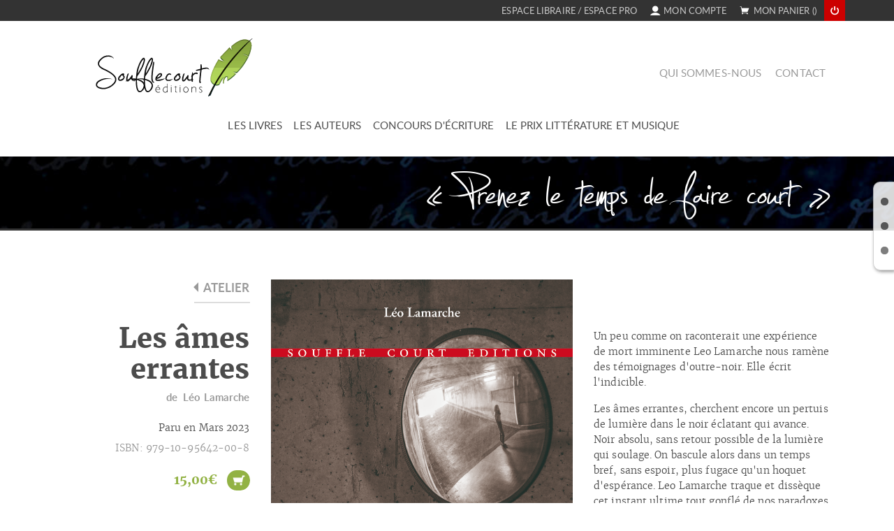

--- FILE ---
content_type: text/html; charset=UTF-8
request_url: https://soufflecourt.com/livres/Les-ames-errantes
body_size: 6626
content:
<!DOCTYPE html>
<html lang="fr-FR">
  <head>
    <script defer data-domain="soufflecourt.com" src="https://plausible.io/js/script.js"></script>
    <title>Les âmes errantes | Livre</title>    
<link rel="icon" type="image/png" href="https://soufflecourt.com/themes/soufflecourt/assets/img/favicon.png" />
<meta http-equiv="Content-Type" content="text/html; charset=utf-8" />
<meta name="description" content="">
<meta property="og:title" content="Livre" />
<meta property="og:type" content="website" />
<meta property="og:image" content="https://soufflecourt.com/themes/soufflecourt/assets/img/logo.png" />
<meta property="og:url" content="/livres/:slug" />
<meta name="viewport" content="width=device-width, initial-scale=1">        <!-- bootstrap css libraries -->
    <link href="https://soufflecourt.com/combine/5f4f5720337b2f6677a71bc154be5aa0-1679686186" rel="stylesheet">
    <link href="https://cdn.snipcart.com/themes/2.0/base/snipcart.min.css" rel="stylesheet" type="text/css" />
    <!-- Swipe slider -->
        <!-- custom css assets -->
    <link href="https://soufflecourt.com/combine/b0279443b18ec3d80dd07e85b1a73823-1680627987" rel="stylesheet" type="text/css">
  </head>
  <body class="">
    <header id="header">
  <div class="container">
    <div id="site-name">
      <a href="https://soufflecourt.com" title="Retourner à la page d'accueil">
        <img src="https://soufflecourt.com/themes/soufflecourt/assets/img/logo.png" alt="Logo &eacute;ditions Soufflecourt" /> 
        <span class="casper">&Eacute;ditions Soufflecourt</span>
      </a>
      <span id="slogan" class="casper">Prenez le temps de faire court</span>
    </div>
    <nav role="navigation">
    	<span class="menu-toggler">MENU</span>
    	<div id="menus">
	      <ul id="principal" class="menu depth-1">
	        <li><a href="https://soufflecourt.com/livres">Les livres</a>
	          <ul class="depth-2">
	            <li><a href="https://soufflecourt.com/livres/collection/atelier">L'atelier</a></li>
	            <li><a href="https://soufflecourt.com/livres/collection/souffle-nouveau">Souffle Nouveau</a></li>
	            <li><a href="https://soufflecourt.com/livres/collection/lesgensde" class="lesgensde">Les Gens De</a></li>
	          </ul>
	        </li><li><a href="https://soufflecourt.com/auteurs">Les auteurs</a></li><li><a href="https://soufflecourt.com/concours">Concours d'écriture</a></li><li><a href="https://soufflecourt.com/prix-litterature-et-musique" class="prix">Le prix Littérature et musique</a></li>
	      </ul>
	      <ul id="institutionnel" class="menu depth-1">
	        <li><a href="https://soufflecourt.com/qui-sommes-nous">Qui sommes-nous</a></li>
	        <li><a href="https://soufflecourt.com/contact">Contact</a></li>
	      </ul>
	      <ul id="utilisateur" class="menu depth-1">
	        <li class="libraire"><a href="https://soufflecourt.com/espace-libraire">Espace Libraire / Espace pro</a></li>
	        <li class="account"><a href="#" class="snipcart-user-profile"><span class="icofont icofont-ui-user"></span>Mon compte</a></li>
	        <li class="cart"><a href="#" class="snipcart-checkout"><span class="icofont icofont-shopping-cart"></span>Mon panier <span class="snipcart-summary">(<span class="snipcart-total-items"></span>)</span></a></li>
	    		<li class="cart-logout"><a href="#" title="Déconnexion" class="snipcart-user-logout"><span class="icofont icofont-power"></span><span class="casper">Déconnexion</span></a></li>
	      </ul>
    	</div>
    </nav>
  </div>
    	<div id="banner">
	<span class="container">«&nbsp;Prenez le temps de faire court&nbsp;»</span>
</div>	</header>    <main id="livre">
      


<article class="book full">
	<section id="livre-main">
  	<div class="container">
      <div class="row">
        <div class="col-12 col-lg-3 title lg-text-right">
        	<p class="side-title"><a href="https://soufflecourt.com/livres/collection/atelier">Atelier</a></p>
          <h1 class="title">Les âmes errantes</h1>
          <h2 class="side-title casper">Le livre</h2>
          <p class="auteurs ">
          	        			de&nbsp;
          		        				<a href="https://soufflecourt.com/auteurs/leo-lamarche">Léo Lamarche</a>
        			          	          </p>
        	<p class="publication-date">
        		        			Paru
        		        		en Mars 2023
        	</p>
        	<p class="book-isbn">ISBN: 979-10-95642-00-8</p>
          <div class="price-info">
	          
         
  
    
          
  <p class="price type-vente-">
  	<span class="btn-wrapper">
  	    		<strong>15,00</strong>€ <button class="btn btn-primary snipcart-add-item" title="Commander"
  	    data-item-id="25"
  	    data-item-name="Les âmes errantes"
  	    data-item-price='{"eur": 15}'
  	    data-item-shippable="true"
  	    data-item-url="https://soufflecourt.com/livres/Les-ames-errantes"
  	    data-item-image="https://soufflecourt.com/storage/app/uploads/public/074/5e0/813/thumb__150_0_0_0_crop.jpg"
  	    data-item-weight="150"
  	    data-item-has-taxes-included="true"
  	    data-item-taxes="4aff9312-be0e-4c4d-9522-58930b0fa5f0"
  	    data-item-quantity-step="1"
  	    data-item-min-quantity="1">
  	    Commander
  	  </button>
  	</span>
      </p>          </div>
        </div>
        <div class="col-12 col-sm-5 col-lg-5 couverture">
          <img class="img-fluid" src="/storage/app/media/concours/Ames_couv1.jpg" alt="Les âmes errantes" />
        </div>
        <div class="col-12 col-sm-7 col-lg-4 description">
          
                
                    
        	        	        	
          <p>Un peu comme on raconterait une expérience de mort imminente Leo Lamarche nous ramène des témoignages d'outre-noir. Elle écrit l'indicible.</p>

<p>Les âmes errantes, cherchent encore un pertuis de lumière dans le noir éclatant qui avance. Noir absolu, sans retour possible de la lumière qui soulage. On bascule alors dans un temps bref, sans espoir, plus fugace qu'un hoquet d'espérance. Leo Lamarche traque et dissèque cet instant ultime tout gonflé de nos paradoxes que seules connaissent les âmes errantes au seuil du grand voyage.</p>

<p>Mais il n'y a rien de plus réconfortant que l'errance. Erreur. Nos âmes ont toutes un sourire de loup quand le moment de la longue errance est venu. Ces neuf nouvelles de Leo Lamarche ne laissent personne sur le bord du chemin.&nbsp;</p>
<div dir="auto">L'énergie que dégagent les âmes errantes est très contagieuse, comme irrésistible.
	<br>Tôt ou tard, nous rejoindrons leur cohorte.</div>
          
                    
                  </div>
      </div>
  	</div>
	</section>
	
  	
  	  	</article>
	
				    <aside id="auteur">
				      <div class="bg-gradient"> 
  	      <div class="container"> 
  					<h2 class="side-title" id="auteurs"><span>Zoom sur l'auteur</span></h2>
  					<article class="auteur full">
  			      <div class="row">
  			        <div class="col-12 col-lg-3 lg-text-right title">
  			          <h2 class="title">Léo Lamarche</h2>
  			        </div>
  			        <div class="col-12 col-sm-5 col-lg-4 couverture">
  			          <img class="img-fluid" src="https://soufflecourt.com/storage/app/uploads/public/293/0e0/7f5/thumb__370_0_0_0_crop.jpg" alt="Lamarche" />
  			        </div>
  			        <div class="col-12 col-sm-7 col-lg-5 description">
  			          <p><p>Prof de lettres dans un lycée parisien, Léo a quitté ses fonctions au début du siècle, dévorée par la passion du Noir. Nouvelliste avant tout, rédactrice à la Nouvelle Revue pédagogique, chroniqueuse à l'Est-Éclair et Libération Champagne, responsable durant treize ans du comité de lecture de la revue Nouvelle Donne... Sans oublier, jamais, que la nouvelle est son genre de prédilection, surtout lorsqu'elle prend appui sur des faits divers pour explorer les noirceurs de l'âme humaine (<em>Leçons de ténèbres</em>, éd. Noir Délire ;<em>&nbsp;Sale temps pour vivre</em>, éd. Les 400 Coups ; <a href="/livres/nous-sommes-tous-des-assassins"><em>Nous sommes tous des assassins</em></a>, <a href="https://www.soufflecourt.com/livres/Les-ames-errantes">Les âmes errantes</a>, éd. Souffle Court)... Elle s'est aussi aventurée sur les territoires du roman, roman d'introspection et d'autofiction (<em>Mal de mère</em>, éd. Éditinter), roman de science-fiction (<em>Kyra</em>, éd. Coups de tête), roman noir (<em>Macadam Blues</em>, éd. Coups de tête)... S'il fallait trouver un dénominateur commun, ce serait le mal de vivre et les ultimes limites, qu'elle explore d'une plume incisive.&nbsp;</p>

<p>Avec la littérature jeunesse, elle se fait plus légère et renoue avec le plaisir de raconter des histoires aux enfants : histoires de loups, de sorcières ou de diables (<em>Le Diable en Othe</em>, éd. Volubilis) ou mythes antiques (<em>Les larmes de Psyché</em>, éd. Nathan), sans oublier les nouvelles policières.&nbsp;</p></p>
  			        </div>
  			      </div>
  			    </article>
    		  </div>
  		  </div>
		        </aside>
					
		
				<footer class="aside-book-list bg-eee" id="autres-ouvrages">
			<div class="container">
	    	<h2 class="side-title">Les autres ouvrages <em>Atelier</em></h2>
		    <div class="row">
													  	<article class="book teaser-min col-12 col-sm-4 col-lg-3 align-self-start">
  <p class="cart">
    <img class="img-fluid" src="https://soufflecourt.com/storage/app/uploads/public/f9e/aab/188/thumb__155_0_0_0_crop.jpg" alt="Bienvenue aux Paradis" />
    <a class="snipcart-read-item" title="En savoir plus" href="https://soufflecourt.com/livres/bienvenue-aux-paradis"><span class="read-more-btn">Bienvenue aux Paradis</span></a>
    
  </p>
  <h3 class="title"><a href="https://soufflecourt.com/livres/bienvenue-aux-paradis">Bienvenue aux Paradis</a></h3>
  <p class="auteurs">
                                <span class="author">Marc Bruimaud</span>
            </p>
  
         
  
    
          
  <p class="price type-vente-">
  	<span class="btn-wrapper">
  	    		<strong>15,00</strong>€ <button class="btn btn-primary snipcart-add-item" title="Commander"
  	    data-item-id="27"
  	    data-item-name="Bienvenue aux Paradis"
  	    data-item-price='{"eur": 15}'
  	    data-item-shippable="true"
  	    data-item-url="https://soufflecourt.com/livres/bienvenue-aux-paradis"
  	    data-item-image="https://soufflecourt.com/storage/app/uploads/public/f9e/aab/188/thumb__150_0_0_0_crop.jpg"
  	    data-item-weight="125"
  	    data-item-has-taxes-included="true"
  	    data-item-taxes="4aff9312-be0e-4c4d-9522-58930b0fa5f0"
  	    data-item-quantity-step="1"
  	    data-item-min-quantity="1">
  	    Commander
  	  </button>
  	</span>
      </p></article>				  													  	<article class="book teaser-min col-12 col-sm-4 col-lg-3 align-self-end">
  <p class="cart">
    <img class="img-fluid" src="https://soufflecourt.com/storage/app/uploads/public/0c3/38b/a7f/thumb__155_0_0_0_crop.jpg" alt="Traité de savoir" />
    <a class="snipcart-read-item" title="En savoir plus" href="https://soufflecourt.com/livres/traite-de-savoir"><span class="read-more-btn">Traité de savoir</span></a>
    
  </p>
  <h3 class="title"><a href="https://soufflecourt.com/livres/traite-de-savoir">Traité de savoir</a></h3>
  <p class="auteurs">
                                <span class="author">Mario Morisi</span>
            </p>
  
         
  
    
          
  <p class="price type-vente-">
  	<span class="btn-wrapper">
  	    		<strong>20,00</strong>€ <button class="btn btn-primary snipcart-add-item" title="Commander"
  	    data-item-id="26"
  	    data-item-name="Traité de savoir"
  	    data-item-price='{"eur": 20}'
  	    data-item-shippable="true"
  	    data-item-url="https://soufflecourt.com/livres/traite-de-savoir"
  	    data-item-image="https://soufflecourt.com/storage/app/uploads/public/0c3/38b/a7f/thumb__150_0_0_0_crop.jpg"
  	    data-item-weight="300"
  	    data-item-has-taxes-included="true"
  	    data-item-taxes="f8d2603d-75c1-45e1-b902-d20a8872d7b7"
  	    data-item-quantity-step="1"
  	    data-item-min-quantity="1">
  	    Commander
  	  </button>
  	</span>
      </p></article>				  																						  	<article class="book teaser-min col-12 col-sm-4 col-lg-3 align-self-end">
  <p class="cart">
    <img class="img-fluid" src="https://soufflecourt.com/storage/app/uploads/public/7f6/21c/06c/thumb__155_0_0_0_crop.jpg" alt="L&#039;erreur de trop" />
    <a class="snipcart-read-item" title="En savoir plus" href="https://soufflecourt.com/livres/lerreur-de-trop"><span class="read-more-btn">L&#039;erreur de trop</span></a>
    
  </p>
  <h3 class="title"><a href="https://soufflecourt.com/livres/lerreur-de-trop">L&#039;erreur de trop</a></h3>
  <p class="auteurs">
                                <span class="author">Michel Brignot</span>
            </p>
  
         
  
    
          
  <p class="price type-vente-">
  	<span class="btn-wrapper">
  	    		<strong>18,00</strong>€ <button class="btn btn-primary snipcart-add-item" title="Commander"
  	    data-item-id="24"
  	    data-item-name="L&#039;erreur de trop"
  	    data-item-price='{"eur": 18}'
  	    data-item-shippable="true"
  	    data-item-url="https://soufflecourt.com/livres/lerreur-de-trop"
  	    data-item-image="https://soufflecourt.com/storage/app/uploads/public/7f6/21c/06c/thumb__150_0_0_0_crop.jpg"
  	    data-item-weight="215"
  	    data-item-has-taxes-included="true"
  	    data-item-taxes="4aff9312-be0e-4c4d-9522-58930b0fa5f0"
  	    data-item-quantity-step="1"
  	    data-item-min-quantity="1">
  	    Commander
  	  </button>
  	</span>
      </p></article>				  													  	<article class="book teaser-min col-12 col-sm-4 col-lg-3 align-self-start">
  <p class="cart">
    <img class="img-fluid" src="https://soufflecourt.com/storage/app/uploads/public/671/f01/b15/thumb__155_0_0_0_crop.png" alt="Le monde changera un jour" />
    <a class="snipcart-read-item" title="En savoir plus" href="https://soufflecourt.com/livres/le-monde-changera-un-jour"><span class="read-more-btn">Le monde changera un jour</span></a>
    
  </p>
  <h3 class="title"><a href="https://soufflecourt.com/livres/le-monde-changera-un-jour">Le monde changera un jour</a></h3>
  <p class="auteurs">
          Ouvrage collectif
      </p>
  
         
  
    
          
  <p class="price type-vente-">
  	<span class="btn-wrapper">
  	    		<strong>10,00</strong>€ <button class="btn btn-primary snipcart-add-item" title="Commander"
  	    data-item-id="4"
  	    data-item-name="Le monde changera un jour"
  	    data-item-price='{"eur": 10}'
  	    data-item-shippable="true"
  	    data-item-url="https://soufflecourt.com/livres/le-monde-changera-un-jour"
  	    data-item-image="https://soufflecourt.com/storage/app/uploads/public/671/f01/b15/thumb__150_0_0_0_crop.png"
  	    data-item-weight="274"
  	    data-item-has-taxes-included="true"
  	    data-item-taxes="4aff9312-be0e-4c4d-9522-58930b0fa5f0"
  	    data-item-quantity-step="1"
  	    data-item-min-quantity="1">
  	    Commander
  	  </button>
  	</span>
      </p></article>				  													  	<article class="book teaser-min col-12 col-sm-4 col-lg-3 align-self-end">
  <p class="cart">
    <img class="img-fluid" src="https://soufflecourt.com/storage/app/uploads/public/749/471/165/thumb__155_0_0_0_crop.jpg" alt="Neuf vies" />
    <a class="snipcart-read-item" title="En savoir plus" href="https://soufflecourt.com/livres/neuf-vies-et-autres-nouvelles-deraisonnables"><span class="read-more-btn">Neuf vies</span></a>
    
  </p>
  <h3 class="title"><a href="https://soufflecourt.com/livres/neuf-vies-et-autres-nouvelles-deraisonnables">Neuf vies</a></h3>
  <p class="auteurs">
                                <span class="author">François Merdrignac</span>
            </p>
  
         
  
    
          
  <p class="price type-vente-">
  	<span class="btn-wrapper">
  	    		<strong>12,00</strong>€ <button class="btn btn-primary snipcart-add-item" title="Commander"
  	    data-item-id="15"
  	    data-item-name="Neuf vies"
  	    data-item-price='{"eur": 12}'
  	    data-item-shippable="true"
  	    data-item-url="https://soufflecourt.com/livres/neuf-vies-et-autres-nouvelles-deraisonnables"
  	    data-item-image="https://soufflecourt.com/storage/app/uploads/public/749/471/165/thumb__150_0_0_0_crop.jpg"
  	    data-item-weight="166"
  	    data-item-has-taxes-included="true"
  	    data-item-taxes="4aff9312-be0e-4c4d-9522-58930b0fa5f0"
  	    data-item-quantity-step="1"
  	    data-item-min-quantity="1">
  	    Commander
  	  </button>
  	</span>
      </p></article>				  													  	<article class="book teaser-min col-12 col-sm-4 col-lg-3 align-self-start">
  <p class="cart">
    <img class="img-fluid" src="https://soufflecourt.com/storage/app/uploads/public/1ba/f02/b83/thumb__155_0_0_0_crop.jpg" alt="Boxer dans le vide" />
    <a class="snipcart-read-item" title="En savoir plus" href="https://soufflecourt.com/livres/boxer-dans-le-vide"><span class="read-more-btn">Boxer dans le vide</span></a>
    
  </p>
  <h3 class="title"><a href="https://soufflecourt.com/livres/boxer-dans-le-vide">Boxer dans le vide</a></h3>
  <p class="auteurs">
                                <span class="author">Philippe Aubert De Molay</span>
            </p>
  
         
  
    
          
  <p class="price type-vente-">
  	<span class="btn-wrapper">
  	    		<strong>22,00</strong>€ <button class="btn btn-primary snipcart-add-item" title="Commander"
  	    data-item-id="14"
  	    data-item-name="Boxer dans le vide"
  	    data-item-price='{"eur": 22}'
  	    data-item-shippable="true"
  	    data-item-url="https://soufflecourt.com/livres/boxer-dans-le-vide"
  	    data-item-image="https://soufflecourt.com/storage/app/uploads/public/1ba/f02/b83/thumb__150_0_0_0_crop.jpg"
  	    data-item-weight="415"
  	    data-item-has-taxes-included="true"
  	    data-item-taxes="4aff9312-be0e-4c4d-9522-58930b0fa5f0"
  	    data-item-quantity-step="1"
  	    data-item-min-quantity="1">
  	    Commander
  	  </button>
  	</span>
      </p></article>				  													  	<article class="book teaser-min col-12 col-sm-4 col-lg-3 align-self-end">
  <p class="cart">
    <img class="img-fluid" src="https://soufflecourt.com/storage/app/uploads/public/6d3/080/6aa/thumb__155_0_0_0_crop.jpg" alt="Nous sommes tous des assassins" />
    <a class="snipcart-read-item" title="En savoir plus" href="https://soufflecourt.com/livres/nous-sommes-tous-des-assassins"><span class="read-more-btn">Nous sommes tous des assassins</span></a>
    
  </p>
  <h3 class="title"><a href="https://soufflecourt.com/livres/nous-sommes-tous-des-assassins">Nous sommes tous des assassins</a></h3>
  <p class="auteurs">
                                <span class="author">Léo Lamarche</span>
            </p>
  
         
  
    
          
  <p class="price type-vente-">
  	<span class="btn-wrapper">
  	    		<strong>7,90</strong>€ <button class="btn btn-primary snipcart-add-item" title="Commander"
  	    data-item-id="10"
  	    data-item-name="Nous sommes tous des assassins"
  	    data-item-price='{"eur": 7.9}'
  	    data-item-shippable="true"
  	    data-item-url="https://soufflecourt.com/livres/nous-sommes-tous-des-assassins"
  	    data-item-image="https://soufflecourt.com/storage/app/uploads/public/6d3/080/6aa/thumb__150_0_0_0_crop.jpg"
  	    data-item-weight="103"
  	    data-item-has-taxes-included="true"
  	    data-item-taxes="4aff9312-be0e-4c4d-9522-58930b0fa5f0"
  	    data-item-quantity-step="1"
  	    data-item-min-quantity="1">
  	    Commander
  	  </button>
  	</span>
      </p></article>				  													  	<article class="book teaser-min col-12 col-sm-4 col-lg-3 align-self-start">
  <p class="cart">
    <img class="img-fluid" src="https://soufflecourt.com/storage/app/uploads/public/0a5/7f9/65b/thumb__155_0_0_0_crop.jpg" alt="Rouge" />
    <a class="snipcart-read-item" title="En savoir plus" href="https://soufflecourt.com/livres/rouge"><span class="read-more-btn">Rouge</span></a>
    
  </p>
  <h3 class="title"><a href="https://soufflecourt.com/livres/rouge">Rouge</a></h3>
  <p class="auteurs">
          Ouvrage collectif
      </p>
  
         
  
    
          
  <p class="price type-vente-">
  	<span class="btn-wrapper">
  	    		<strong>10,00</strong>€ <button class="btn btn-primary snipcart-add-item" title="Commander"
  	    data-item-id="9"
  	    data-item-name="Rouge"
  	    data-item-price='{"eur": 10}'
  	    data-item-shippable="true"
  	    data-item-url="https://soufflecourt.com/livres/rouge"
  	    data-item-image="https://soufflecourt.com/storage/app/uploads/public/0a5/7f9/65b/thumb__150_0_0_0_crop.jpg"
  	    data-item-weight="59"
  	    data-item-has-taxes-included="true"
  	    data-item-taxes="f8d2603d-75c1-45e1-b902-d20a8872d7b7"
  	    data-item-quantity-step="1"
  	    data-item-min-quantity="1">
  	    Commander
  	  </button>
  	</span>
      </p></article>				  													  	<article class="book teaser-min col-12 col-sm-4 col-lg-3 align-self-end">
  <p class="cart">
    <img class="img-fluid" src="https://soufflecourt.com/storage/app/uploads/public/a10/e52/32e/thumb__155_0_0_0_crop.jpg" alt="Personne n&#039;est mort" />
    <a class="snipcart-read-item" title="En savoir plus" href="https://soufflecourt.com/livres/personne-nest-mort"><span class="read-more-btn">Personne n&#039;est mort</span></a>
    
  </p>
  <h3 class="title"><a href="https://soufflecourt.com/livres/personne-nest-mort">Personne n&#039;est mort</a></h3>
  <p class="auteurs">
                                <span class="author">Philippe Aubert De Molay</span>
            </p>
  
         
  
    
          
  <p class="price type-vente-">
  	<span class="btn-wrapper">
  	    		<strong>10,00</strong>€ <button class="btn btn-primary snipcart-add-item" title="Commander"
  	    data-item-id="8"
  	    data-item-name="Personne n&#039;est mort"
  	    data-item-price='{"eur": 10}'
  	    data-item-shippable="true"
  	    data-item-url="https://soufflecourt.com/livres/personne-nest-mort"
  	    data-item-image="https://soufflecourt.com/storage/app/uploads/public/a10/e52/32e/thumb__150_0_0_0_crop.jpg"
  	    data-item-weight="91"
  	    data-item-has-taxes-included="true"
  	    data-item-taxes="f8d2603d-75c1-45e1-b902-d20a8872d7b7"
  	    data-item-quantity-step="1"
  	    data-item-min-quantity="1">
  	    Commander
  	  </button>
  	</span>
      </p></article>				  													  	<article class="book teaser-min col-12 col-sm-4 col-lg-3 align-self-start">
  <p class="cart">
    <img class="img-fluid" src="https://soufflecourt.com/storage/app/uploads/public/713/c4c/635/thumb__155_0_0_0_crop.jpg" alt="C&#039;est pourtant joli Bernard comme prénom" />
    <a class="snipcart-read-item" title="En savoir plus" href="https://soufflecourt.com/livres/cest-pourtant-joli-bernard-comme-prenom"><span class="read-more-btn">C&#039;est pourtant joli Bernard comme prénom</span></a>
    
  </p>
  <h3 class="title"><a href="https://soufflecourt.com/livres/cest-pourtant-joli-bernard-comme-prenom">C&#039;est pourtant joli Bernard comme prénom</a></h3>
  <p class="auteurs">
          Ouvrage collectif
      </p>
  
         
  
    
          
  <p class="price type-vente-">
  	<span class="btn-wrapper">
  	    		<strong>7,50</strong>€ <button class="btn btn-primary snipcart-add-item" title="Commander"
  	    data-item-id="7"
  	    data-item-name="C&#039;est pourtant joli Bernard comme prénom"
  	    data-item-price='{"eur": 7.5}'
  	    data-item-shippable="true"
  	    data-item-url="https://soufflecourt.com/livres/cest-pourtant-joli-bernard-comme-prenom"
  	    data-item-image="https://soufflecourt.com/storage/app/uploads/public/713/c4c/635/thumb__150_0_0_0_crop.jpg"
  	    data-item-weight="106"
  	    data-item-has-taxes-included="true"
  	    data-item-taxes="f8d2603d-75c1-45e1-b902-d20a8872d7b7"
  	    data-item-quantity-step="1"
  	    data-item-min-quantity="1">
  	    Commander
  	  </button>
  	</span>
      </p></article>				  													  	<article class="book teaser-min col-12 col-sm-4 col-lg-3 align-self-end">
  <p class="cart">
    <img class="img-fluid" src="https://soufflecourt.com/storage/app/uploads/public/2df/ff1/251/thumb__155_0_0_0_crop.jpg" alt="Ainsi sont elles..." />
    <a class="snipcart-read-item" title="En savoir plus" href="https://soufflecourt.com/livres/ainsi-sont-elles"><span class="read-more-btn">Ainsi sont elles...</span></a>
    
  </p>
  <h3 class="title"><a href="https://soufflecourt.com/livres/ainsi-sont-elles">Ainsi sont elles...</a></h3>
  <p class="auteurs">
          Ouvrage collectif
      </p>
  
         
  
    
          
  <p class="price type-vente-">
  	<span class="btn-wrapper">
  	    		<strong>7,50</strong>€ <button class="btn btn-primary snipcart-add-item" title="Commander"
  	    data-item-id="6"
  	    data-item-name="Ainsi sont elles..."
  	    data-item-price='{"eur": 7.5}'
  	    data-item-shippable="true"
  	    data-item-url="https://soufflecourt.com/livres/ainsi-sont-elles"
  	    data-item-image="https://soufflecourt.com/storage/app/uploads/public/2df/ff1/251/thumb__150_0_0_0_crop.jpg"
  	    data-item-weight="95"
  	    data-item-has-taxes-included="true"
  	    data-item-taxes="f8d2603d-75c1-45e1-b902-d20a8872d7b7"
  	    data-item-quantity-step="1"
  	    data-item-min-quantity="1">
  	    Commander
  	  </button>
  	</span>
      </p></article>				  													  	<article class="book teaser-min col-12 col-sm-4 col-lg-3 align-self-start">
  <p class="cart">
    <img class="img-fluid" src="https://soufflecourt.com/storage/app/uploads/public/d4e/ed8/526/thumb__155_0_0_0_crop.jpg" alt="Et lui tout seul, il était tous les autres" />
    <a class="snipcart-read-item" title="En savoir plus" href="https://soufflecourt.com/livres/et-lui-tout-seul-il-etait-tous-les-autres"><span class="read-more-btn">Et lui tout seul, il était tous les autres</span></a>
    
  </p>
  <h3 class="title"><a href="https://soufflecourt.com/livres/et-lui-tout-seul-il-etait-tous-les-autres">Et lui tout seul, il était tous les autres</a></h3>
  <p class="auteurs">
          Ouvrage collectif
      </p>
  
         
  
    
          
  <p class="price type-vente-">
  	<span class="btn-wrapper">
  	    		<strong>7,50</strong>€ <button class="btn btn-primary snipcart-add-item" title="Commander"
  	    data-item-id="5"
  	    data-item-name="Et lui tout seul, il était tous les autres"
  	    data-item-price='{"eur": 7.5}'
  	    data-item-shippable="true"
  	    data-item-url="https://soufflecourt.com/livres/et-lui-tout-seul-il-etait-tous-les-autres"
  	    data-item-image="https://soufflecourt.com/storage/app/uploads/public/d4e/ed8/526/thumb__150_0_0_0_crop.jpg"
  	    data-item-weight="90"
  	    data-item-has-taxes-included="true"
  	    data-item-taxes="f8d2603d-75c1-45e1-b902-d20a8872d7b7"
  	    data-item-quantity-step="1"
  	    data-item-min-quantity="1">
  	    Commander
  	  </button>
  	</span>
      </p></article>				  								</div>
			</div>
		</footer>
    </main>
    <footer id="footer">
  <div class="container">
    <ul class="menu-social">
      <li class="social-fb"><a class="icofont icofont-social-facebook" href="https://www.facebook.com/soufflecourt.editions?pnref=lhc" target="_blank"><span>Facebook</span></a></li>
      <li class="social-tw"><a class="icofont icofont-social-twitter" href="https://twitter.com/Souffle_court" target="_blank"><span>Twitter</span></a></li>
    </ul>
    <p class="legals">
            <span class="copyright">&copy; Soufflecourt 2026</span>
    </p>
  </div>
</footer>    <!-- Jquery -->
    <script src="https://soufflecourt.com/combine/00937fb71911a843382a293557e7a364-1679686186"></script>
    <!-- framework added assets -->
    <script src="https://soufflecourt.com/combine/40f6817010f56e5c1e82201c156dceaa-1679686182" defer ></script>
        
    <!-- Snipcart -->
    <div class="snipcart-summary"></div>
    <script src="https://cdn.snipcart.com/scripts/2.0/snipcart.js" data-api-key="NTY5NWY0NDQtYjdjYS00ZDJhLWI0MGQtMjE5OGQzZGE2M2I1NjM2MjIzMjUzNzY5MzU0OTQw" id="snipcart"></script>
    <script type="text/javascript" src="https://soufflecourt.com/combine/c28472c4482dd69bc25b865ffeca01c8-1679686186"></script>
    <script type="text/javascript">
      document.addEventListener('snipcart.ready', function() {
        Snipcart.api.cart.currency('eur');
      });
    </script>
    <!-- Swipe slider -->
        <!-- Menu and global scripts -->
    <script src="https://soufflecourt.com/combine/6b7697bbf548ec0ea22b3e250ca45984-1679686186" defer></script>
  </body>
</html>

--- FILE ---
content_type: text/css; charset=UTF-8
request_url: https://soufflecourt.com/combine/b0279443b18ec3d80dd07e85b1a73823-1680627987
body_size: 12848
content:
@font-face {font-family:'icofont';src:url('../themes/soufflecourt/assets/vendor/icofont/fonts/icofont.eot?v=1.0.0-beta');src:url('../themes/soufflecourt/assets/vendor/icofont/fonts/icofont.eot?v=1.0.0-beta#iefix') format('embedded-opentype'),url('../themes/soufflecourt/assets/vendor/icofont/fonts/icofont.ttf?v=1.0.0-beta') format('truetype'),url('../themes/soufflecourt/assets/vendor/icofont/fonts/icofont.woff?v=1.0.0-beta') format('woff'),url('../themes/soufflecourt/assets/vendor/icofont/fonts/icofont.svg?v=1.0.0-beta#icofont') format('svg');font-weight:normal;font-style:normal}.icofont {font-family:'IcoFont' !important;speak:none;font-style:normal;font-weight:normal;font-variant:normal;text-transform:none;line-height:1;-webkit-font-smoothing:antialiased;-moz-osx-font-smoothing:grayscale}
.icofont-ui-add:before {content:"\ed19"}
.icofont-ui-alarm:before {content:"\ed1a"}
.icofont-ui-battery:before {content:"\ed1b"}
.icofont-ui-block:before {content:"\ed1c"}
.icofont-ui-bluetooth:before {content:"\ed1d"}
.icofont-ui-brightness:before {content:"\ed1e"}
.icofont-ui-browser:before {content:"\ed1f"}
.icofont-ui-calculator:before {content:"\ed20"}
.icofont-ui-calendar:before {content:"\ed21"}
.icofont-ui-call:before {content:"\ed22"}
.icofont-ui-camera:before {content:"\ed23"}
.icofont-ui-cart:before {content:"\ed24"}
.icofont-ui-cell-phone:before {content:"\ed25"}
.icofont-ui-chat:before {content:"\ed26"}
.icofont-ui-check:before {content:"\ed27"}
.icofont-ui-clip-board:before {content:"\ed28"}
.icofont-ui-clip:before {content:"\ed29"}
.icofont-ui-clock:before {content:"\ed2a"}
.icofont-ui-close:before {content:"\ed2b"}
.icofont-ui-contact-list:before {content:"\ed2c"}
.icofont-ui-copy:before {content:"\ed2d"}
.icofont-ui-cut:before {content:"\ed2e"}
.icofont-ui-delete:before {content:"\ed2f"}
.icofont-ui-dial-phone:before {content:"\ed30"}
.icofont-ui-edit:before {content:"\ed31"}
.icofont-ui-email:before {content:"\ed32"}
.icofont-ui-file:before {content:"\ed33"}
.icofont-ui-fire-wall:before {content:"\ed34"}
.icofont-ui-flash-light:before {content:"\ed35"}
.icofont-ui-flight:before {content:"\ed36"}
.icofont-ui-folder:before {content:"\ed37"}
.icofont-ui-game:before {content:"\ed38"}
.icofont-ui-handicapped:before {content:"\ed39"}
.icofont-ui-head-phone:before {content:"\ed3a"}
.icofont-ui-home:before {content:"\ed3b"}
.icofont-ui-image:before {content:"\ed3c"}
.icofont-ui-keyboard:before {content:"\ed3d"}
.icofont-ui-laoding:before {content:"\ed3e"}
.icofont-ui-lock:before {content:"\ed3f"}
.icofont-ui-love-add:before {content:"\ed40"}
.icofont-ui-love-broken:before {content:"\ed41"}
.icofont-ui-love-remove:before {content:"\ed42"}
.icofont-ui-love:before {content:"\ed43"}
.icofont-ui-map:before {content:"\ed44"}
.icofont-ui-message:before {content:"\ed45"}
.icofont-ui-messaging:before {content:"\ed46"}
.icofont-ui-movie:before {content:"\ed47"}
.icofont-ui-music-player:before {content:"\ed48"}
.icofont-ui-music:before {content:"\ed49"}
.icofont-ui-mute:before {content:"\ed4a"}
.icofont-ui-network:before {content:"\ed4b"}
.icofont-ui-next:before {content:"\ed4c"}
.icofont-ui-note:before {content:"\ed4d"}
.icofont-ui-office:before {content:"\ed4e"}
.icofont-ui-password:before {content:"\ed4f"}
.icofont-ui-pause:before {content:"\ed50"}
.icofont-ui-play-stop:before {content:"\ed51"}
.icofont-ui-play:before {content:"\ed52"}
.icofont-ui-pointer:before {content:"\ed53"}
.icofont-ui-power:before {content:"\ed54"}
.icofont-ui-press:before {content:"\ed55"}
.icofont-ui-previous:before {content:"\ed56"}
.icofont-ui-rate-add:before {content:"\ed57"}
.icofont-ui-rate-blank:before {content:"\ed58"}
.icofont-ui-rate-remove:before {content:"\ed59"}
.icofont-ui-rating:before {content:"\ed5a"}
.icofont-ui-record:before {content:"\ed5b"}
.icofont-ui-remove:before {content:"\ed5c"}
.icofont-ui-reply:before {content:"\ed5d"}
.icofont-ui-rotation:before {content:"\ed5e"}
.icofont-ui-rss:before {content:"\ed5f"}
.icofont-ui-search:before {content:"\ed60"}
.icofont-ui-settings:before {content:"\ed61"}
.icofont-ui-social-link:before {content:"\ed62"}
.icofont-ui-tag:before {content:"\ed63"}
.icofont-ui-text-chat:before {content:"\ed64"}
.icofont-ui-text-loading:before {content:"\ed65"}
.icofont-ui-theme:before {content:"\ed66"}
.icofont-ui-timer:before {content:"\ed67"}
.icofont-ui-touch-phone:before {content:"\ed68"}
.icofont-ui-travel:before {content:"\ed69"}
.icofont-ui-unlock:before {content:"\ed6a"}
.icofont-ui-user-group:before {content:"\ed6b"}
.icofont-ui-user:before {content:"\ed6c"}
.icofont-ui-v-card:before {content:"\ed6d"}
.icofont-ui-video-chat:before {content:"\ed6e"}
.icofont-ui-video-message:before {content:"\ed6f"}
.icofont-ui-video-play:before {content:"\ed70"}
.icofont-ui-video:before {content:"\ed71"}
.icofont-ui-volume:before {content:"\ed72"}
.icofont-ui-weather:before {content:"\ed73"}
.icofont-ui-wifi:before {content:"\ed74"}
.icofont-ui-zoom-in:before {content:"\ed75"}
.icofont-ui-zoom-out:before {content:"\ed76"}
.icofont-social-aim:before {content:"\edf2"}
.icofont-social-badoo:before {content:"\edf3"}
.icofont-social-bebo:before {content:"\edf4"}
.icofont-social-behance:before {content:"\edf5"}
.icofont-social-blogger:before {content:"\edf6"}
.icofont-social-bootstrap:before {content:"\edf7"}
.icofont-social-brightkite:before {content:"\edf8"}
.icofont-social-cloudapp:before {content:"\edf9"}
.icofont-social-concrete5:before {content:"\edfa"}
.icofont-social-designbump:before {content:"\edfb"}
.icofont-social-designfloat:before {content:"\edfc"}
.icofont-social-deviantart:before {content:"\edfd"}
.icofont-social-digg:before {content:"\edfe"}
.icofont-social-dotcms:before {content:"\edff"}
.icofont-social-dribble:before {content:"\ee00"}
.icofont-social-dropbox:before {content:"\ee01"}
.icofont-brand-drupal:before {content:"\ee02"}
.icofont-social-ebuddy:before {content:"\ee03"}
.icofont-social-ello:before {content:"\ee04"}
.icofont-social-ember:before {content:"\ee05"}
.icofont-social-evernote:before {content:"\ee07"}
.icofont-social-facebook:before {content:"\ee08"}
.icofont-social-feedburner:before {content:"\ee09"}
.icofont-social-folkd:before {content:"\ee0a"}
.icofont-social-friendfeed:before {content:"\ee0b"}
.icofont-social-ghost:before {content:"\ee0c"}
.icofont-social-github:before {content:"\ee0d"}
.icofont-social-gnome:before {content:"\ee0e"}
.icofont-social-google-buzz:before {content:"\ee0f"}
.icofont-social-google-map:before {content:"\ee10"}
.icofont-social-google-plus:before {content:"\ee11"}
.icofont-social-google-talk:before {content:"\ee12"}
.icofont-social-hype-machine:before {content:"\ee13"}
.icofont-social-instagram:before {content:"\ee14"}
.icofont-social-kickstarter:before {content:"\ee16"}
.icofont-social-line:before {content:"\ee17"}
.icofont-social-linux-mint:before {content:"\ee18"}
.icofont-social-livejournal:before {content:"\ee19"}
.icofont-social-magento:before {content:"\ee1a"}
.icofont-social-meetup:before {content:"\ee1b"}
.icofont-social-mixx:before {content:"\ee1c"}
.icofont-social-newsvine:before {content:"\ee1d"}
.icofont-social-nimbuss:before {content:"\ee1e"}
.icofont-social-opencart:before {content:"\ee1f"}
.icofont-social-oscommerce:before {content:"\ee20"}
.icofont-social-pandora:before {content:"\ee21"}
.icofont-social-picasa:before {content:"\ee22"}
.icofont-social-pinterest:before {content:"\ee23"}
.icofont-social-prestashop:before {content:"\ee24"}
.icofont-social-qik:before {content:"\ee25"}
.icofont-social-readernaut:before {content:"\ee26"}
.icofont-social-reddit:before {content:"\ee27"}
.icofont-social-rss:before {content:"\ee28"}
.icofont-social-shopify:before {content:"\ee29"}
.icofont-social-silverstripe:before {content:"\ee2a"}
.icofont-social-skype:before {content:"\ee2b"}
.icofont-social-slashdot:before {content:"\ee2c"}
.icofont-social-smugmug:before {content:"\ee2d"}
.icofont-social-steam:before {content:"\ee2e"}
.icofont-social-stumbleupon:before {content:"\ee2f"}
.icofont-social-technorati:before {content:"\ee30"}
.icofont-social-telegram:before {content:"\ee31"}
.icofont-social-tinder:before {content:"\ee32"}
.icofont-social-tumblr:before {content:"\ee33"}
.icofont-social-twitter:before {content:"\ee34"}
.icofont-social-typo3:before {content:"\ee35"}
.icofont-social-ubercart:before {content:"\ee36"}
.icofont-social-viber:before {content:"\ee37"}
.icofont-social-viddler:before {content:"\ee38"}
.icofont-social-vimeo:before {content:"\ee39"}
.icofont-social-vine:before {content:"\ee3a"}
.icofont-social-virb:before {content:"\ee3b"}
.icofont-social-virtuemart:before {content:"\ee3c"}
.icofont-social-wechat:before {content:"\ee3d"}
.icofont-social-xing:before {content:"\ee3f"}
.icofont-social-yahoo:before {content:"\ee40"}
.icofont-social-yelp:before {content:"\ee41"}
.icofont-social-zencart:before {content:"\ee42"}
.icofont-addons:before {content:"\ef66"}
.icofont-address-book:before {content:"\ef67"}
.icofont-adjust:before {content:"\ef68"}
.icofont-alarm:before {content:"\ef69"}
.icofont-anchor:before {content:"\ef6a"}
.icofont-archive:before {content:"\ef6b"}
.icofont-at:before {content:"\ef6c"}
.icofont-attachment:before {content:"\ef6d"}
.icofont-audio:before {content:"\ef6e"}
.icofont-auto-mobile:before {content:"\ef6f"}
.icofont-automation:before {content:"\ef70"}
.icofont-baby:before {content:"\ef71"}
.icofont-badge:before {content:"\ef72"}
.icofont-bag:before {content:"\ef73"}
.icofont-ban:before {content:"\ef74"}
.icofont-bank:before {content:"\ef75"}
.icofont-bar-code:before {content:"\ef76"}
.icofont-bars:before {content:"\ef77"}
.icofont-battery-empty:before {content:"\ef78"}
.icofont-battery-full:before {content:"\ef79"}
.icofont-battery-half:before {content:"\ef7a"}
.icofont-battery-low:before {content:"\ef7b"}
.icofont-beach:before {content:"\ef7c"}
.icofont-beaker:before {content:"\ef7d"}
.icofont-bear:before {content:"\ef7e"}
.icofont-beard:before {content:"\ef7f"}
.icofont-bed:before {content:"\ef80"}
.icofont-bell:before {content:"\ef81"}
.icofont-beverage:before {content:"\ef82"}
.icofont-bicycle:before {content:"\ef83"}
.icofont-bill:before {content:"\ef84"}
.icofont-bin:before {content:"\ef85"}
.icofont-binary:before {content:"\ef86"}
.icofont-binoculars:before {content:"\ef87"}
.icofont-bird:before {content:"\ef88"}
.icofont-birds:before {content:"\ef89"}
.icofont-black-board:before {content:"\ef8a"}
.icofont-bluetooth:before {content:"\ef8b"}
.icofont-bolt:before {content:"\ef8c"}
.icofont-bomb:before {content:"\ef8d"}
.icofont-book-mark:before {content:"\ef8e"}
.icofont-book:before {content:"\ef8f"}
.icofont-boot:before {content:"\ef90"}
.icofont-box:before {content:"\ef91"}
.icofont-brain:before {content:"\ef92"}
.icofont-briefcase:before {content:"\ef93"}
.icofont-broken:before {content:"\ef94"}
.icofont-bucket:before {content:"\ef95"}
.icofont-bucket1:before {content:"\ef96"}
.icofont-bucket2:before {content:"\ef97"}
.icofont-bug:before {content:"\ef98"}
.icofont-building:before {content:"\ef99"}
.icofont-bullet:before {content:"\ef9a"}
.icofont-bullhorn:before {content:"\ef9b"}
.icofont-bullseye:before {content:"\ef9c"}
.icofont-bus:before {content:"\ef9d"}
.icofont-butterfly:before {content:"\ef9e"}
.icofont-cab:before {content:"\ef9f"}
.icofont-calculator:before {content:"\efa0"}
.icofont-calendar:before {content:"\efa1"}
.icofont-camera-alt:before {content:"\efa2"}
.icofont-camera:before {content:"\efa3"}
.icofont-car:before {content:"\efa4"}
.icofont-card:before {content:"\efa5"}
.icofont-cart:before {content:"\efa6"}
.icofont-cc:before {content:"\efa7"}
.icofont-certificate:before {content:"\efa8"}
.icofont-charging:before {content:"\efa9"}
.icofont-chat:before {content:"\efaa"}
.icofont-check-alt:before {content:"\efab"}
.icofont-check-circled:before {content:"\efac"}
.icofont-check:before {content:"\efad"}
.icofont-checked:before {content:"\efae"}
.icofont-children-care:before {content:"\efaf"}
.icofont-clock-time:before {content:"\efb0"}
.icofont-close-circled:before {content:"\efb1"}
.icofont-close-line-circled:before {content:"\efb2"}
.icofont-close-line-squared-alt:before {content:"\efb3"}
.icofont-close-line-squared:before {content:"\efb4"}
.icofont-close-line:before {content:"\efb5"}
.icofont-close-squared-alt:before {content:"\efb6"}
.icofont-close-squared:before {content:"\efb7"}
.icofont-close:before {content:"\efb8"}
.icofont-cloud-download:before {content:"\efb9"}
.icofont-cloud-refresh:before {content:"\efba"}
.icofont-cloud-upload:before {content:"\efbb"}
.icofont-cloud:before {content:"\efbc"}
.icofont-code-not-allowed:before {content:"\efbd"}
.icofont-code:before {content:"\efbe"}
.icofont-coffee-cup:before {content:"\efbf"}
.icofont-comment:before {content:"\efc0"}
.icofont-compass:before {content:"\efc1"}
.icofont-computer:before {content:"\efc2"}
.icofont-connection:before {content:"\efc3"}
.icofont-console:before {content:"\efc4"}
.icofont-contacts:before {content:"\efc5"}
.icofont-contrast:before {content:"\efc6"}
.icofont-copy:before {content:"\efc7"}
.icofont-copyright:before {content:"\efc8"}
.icofont-credit-card:before {content:"\efc9"}
.icofont-crop:before {content:"\efca"}
.icofont-crown:before {content:"\efcb"}
.icofont-cube:before {content:"\efcc"}
.icofont-cubes:before {content:"\efcd"}
.icofont-culinary:before {content:"\efce"}
.icofont-dashboard-web:before {content:"\efcf"}
.icofont-dashboard:before {content:"\efd0"}
.icofont-data:before {content:"\efd1"}
.icofont-database-add:before {content:"\efd2"}
.icofont-database-locked:before {content:"\efd3"}
.icofont-database-remove:before {content:"\efd4"}
.icofont-database:before {content:"\efd5"}
.icofont-delete:before {content:"\efd6"}
.icofont-diamond:before {content:"\efd7"}
.icofont-dice:before {content:"\efd8"}
.icofont-disabled:before {content:"\efd9"}
.icofont-disc:before {content:"\efda"}
.icofont-diskette:before {content:"\efdb"}
.icofont-document-folder:before {content:"\efdc"}
.icofont-download-alt:before {content:"\efdd"}
.icofont-download:before {content:"\efde"}
.icofont-downloaded:before {content:"\efdf"}
.icofont-earth:before {content:"\efe0"}
.icofont-ebook:before {content:"\efe1"}
.icofont-edit:before {content:"\efe2"}
.icofont-eject:before {content:"\efe3"}
.icofont-email:before {content:"\efe4"}
.icofont-envelope-open:before {content:"\efe5"}
.icofont-envelope:before {content:"\efe6"}
.icofont-eraser:before {content:"\efe7"}
.icofont-error:before {content:"\efe8"}
.icofont-exchange:before {content:"\efe9"}
.icofont-exclamation-circle:before {content:"\efea"}
.icofont-exclamation-square:before {content:"\efeb"}
.icofont-exclamation-tringle:before {content:"\efec"}
.icofont-exclamation:before {content:"\efed"}
.icofont-exit:before {content:"\efee"}
.icofont-expand:before {content:"\efef"}
.icofont-external-link:before {content:"\eff0"}
.icofont-external:before {content:"\eff1"}
.icofont-eye-blocked:before {content:"\eff2"}
.icofont-eye-dropper:before {content:"\eff3"}
.icofont-eye:before {content:"\eff4"}
.icofont-favourite:before {content:"\eff5"}
.icofont-fax:before {content:"\eff6"}
.icofont-female:before {content:"\eff7"}
.icofont-file:before {content:"\eff8"}
.icofont-film:before {content:"\eff9"}
.icofont-filter:before {content:"\effa"}
.icofont-fire-burn:before {content:"\effb"}
.icofont-fire-extinguisher:before {content:"\effc"}
.icofont-fire:before {content:"\effd"}
.icofont-first-aid:before {content:"\effe"}
.icofont-flag-alt-1:before {content:"\efff"}
.icofont-flag-alt-2:before {content:"\f000"}
.icofont-flag:before {content:"\f001"}
.icofont-flash-light:before {content:"\f002"}
.icofont-flash:before {content:"\f003"}
.icofont-flask:before {content:"\f004"}
.icofont-focus:before {content:"\f005"}
.icofont-folder-open:before {content:"\f006"}
.icofont-folder:before {content:"\f007"}
.icofont-foot-print:before {content:"\f008"}
.icofont-football-american:before {content:"\f009"}
.icofont-football:before {content:"\f00a"}
.icofont-game-console:before {content:"\f00b"}
.icofont-game-pad:before {content:"\f00c"}
.icofont-gavel:before {content:"\f00d"}
.icofont-gear:before {content:"\f00e"}
.icofont-gears:before {content:"\f00f"}
.icofont-gift:before {content:"\f010"}
.icofont-glass:before {content:"\f011"}
.icofont-globe:before {content:"\f012"}
.icofont-graduate:before {content:"\f013"}
.icofont-graffiti:before {content:"\f014"}
.icofont-grocery:before {content:"\f015"}
.icofont-group:before {content:"\f016"}
.icofont-hammer:before {content:"\f017"}
.icofont-hand:before {content:"\f018"}
.icofont-hanger:before {content:"\f019"}
.icofont-hard-disk:before {content:"\f01a"}
.icofont-headphone:before {content:"\f01b"}
.icofont-heart-beat:before {content:"\f01c"}
.icofont-heart:before {content:"\f01d"}
.icofont-history:before {content:"\f01e"}
.icofont-home:before {content:"\f01f"}
.icofont-horn:before {content:"\f020"}
.icofont-hotel:before {content:"\f021"}
.icofont-hour-glass:before {content:"\f022"}
.icofont-id:before {content:"\f023"}
.icofont-image:before {content:"\f024"}
.icofont-inbox:before {content:"\f025"}
.icofont-infinite:before {content:"\f026"}
.icofont-info-circle:before {content:"\f027"}
.icofont-info-square:before {content:"\f028"}
.icofont-info:before {content:"\f029"}
.icofont-institution:before {content:"\f02a"}
.icofont-interface:before {content:"\f02b"}
.icofont-invisible:before {content:"\f02c"}
.icofont-italic:before {content:"\f02d"}
.icofont-jacket:before {content:"\f02e"}
.icofont-jar:before {content:"\f02f"}
.icofont-jewlery:before {content:"\f030"}
.icofont-karate:before {content:"\f031"}
.icofont-key-hole:before {content:"\f032"}
.icofont-key:before {content:"\f033"}
.icofont-keyboard:before {content:"\f034"}
.icofont-kid:before {content:"\f035"}
.icofont-label:before {content:"\f036"}
.icofont-lamp:before {content:"\f037"}
.icofont-laptop:before {content:"\f038"}
.icofont-layers:before {content:"\f039"}
.icofont-layout:before {content:"\f03a"}
.icofont-leaf:before {content:"\f03b"}
.icofont-leaflet:before {content:"\f03c"}
.icofont-learn:before {content:"\f03d"}
.icofont-legal:before {content:"\f03e"}
.icofont-lego:before {content:"\f03f"}
.icofont-lemon:before {content:"\f040"}
.icofont-lens:before {content:"\f041"}
.icofont-letter:before {content:"\f042"}
.icofont-letterbox:before {content:"\f043"}
.icofont-library:before {content:"\f044"}
.icofont-license:before {content:"\f045"}
.icofont-life-bouy:before {content:"\f046"}
.icofont-life-buoy:before {content:"\f047"}
.icofont-life-jacket:before {content:"\f048"}
.icofont-life-ring:before {content:"\f049"}
.icofont-light-bulb:before {content:"\f04a"}
.icofont-lighter:before {content:"\f04b"}
.icofont-lightning-ray:before {content:"\f04c"}
.icofont-like:before {content:"\f04d"}
.icofont-link:before {content:"\f04e"}
.icofont-live-support:before {content:"\f04f"}
.icofont-location-arrow:before {content:"\f050"}
.icofont-location-pin:before {content:"\f051"}
.icofont-lock:before {content:"\f052"}
.icofont-login:before {content:"\f053"}
.icofont-logout:before {content:"\f054"}
.icofont-lollipop:before {content:"\f055"}
.icofont-look:before {content:"\f056"}
.icofont-loop:before {content:"\f057"}
.icofont-luggage:before {content:"\f058"}
.icofont-lunch:before {content:"\f059"}
.icofont-lungs:before {content:"\f05a"}
.icofont-magic-alt:before {content:"\f05b"}
.icofont-magic:before {content:"\f05c"}
.icofont-magnet:before {content:"\f05d"}
.icofont-mail-box:before {content:"\f05e"}
.icofont-mail:before {content:"\f05f"}
.icofont-male:before {content:"\f060"}
.icofont-map:before {content:"\f061"}
.icofont-math:before {content:"\f062"}
.icofont-maximize:before {content:"\f063"}
.icofont-measure:before {content:"\f064"}
.icofont-medal:before {content:"\f065"}
.icofont-medical:before {content:"\f066"}
.icofont-medicine:before {content:"\f067"}
.icofont-mega-phone:before {content:"\f068"}
.icofont-memorial:before {content:"\f069"}
.icofont-memory-card:before {content:"\f06a"}
.icofont-mic-mute:before {content:"\f06b"}
.icofont-mic:before {content:"\f06c"}
.icofont-micro-chip:before {content:"\f06d"}
.icofont-microphone:before {content:"\f06e"}
.icofont-microscope:before {content:"\f06f"}
.icofont-military:before {content:"\f070"}
.icofont-mill:before {content:"\f071"}
.icofont-minus-circle:before {content:"\f072"}
.icofont-minus-square:before {content:"\f073"}
.icofont-minus:before {content:"\f074"}
.icofont-mobile-phone:before {content:"\f075"}
.icofont-molecule:before {content:"\f076"}
.icofont-money:before {content:"\f077"}
.icofont-moon:before {content:"\f078"}
.icofont-mop:before {content:"\f079"}
.icofont-muffin:before {content:"\f07a"}
.icofont-music-alt:before {content:"\f07b"}
.icofont-music-notes:before {content:"\f07c"}
.icofont-music:before {content:"\f07d"}
.icofont-mustache:before {content:"\f07e"}
.icofont-mute-volume:before {content:"\f07f"}
.icofont-navigation-menu:before {content:"\f080"}
.icofont-navigation:before {content:"\f081"}
.icofont-network-tower:before {content:"\f082"}
.icofont-network:before {content:"\f083"}
.icofont-news:before {content:"\f084"}
.icofont-newspaper:before {content:"\f085"}
.icofont-no-smoking:before {content:"\f086"}
.icofont-not-allowed:before {content:"\f087"}
.icofont-notebook:before {content:"\f088"}
.icofont-notepad:before {content:"\f089"}
.icofont-notification:before {content:"\f08a"}
.icofont-numbered:before {content:"\f08b"}
.icofont-opposite:before {content:"\f08c"}
.icofont-optic:before {content:"\f08d"}
.icofont-options:before {content:"\f08e"}
.icofont-package:before {content:"\f08f"}
.icofont-page:before {content:"\f090"}
.icofont-paint:before {content:"\f091"}
.icofont-paper-plane:before {content:"\f092"}
.icofont-paperclip:before {content:"\f093"}
.icofont-papers:before {content:"\f094"}
.icofont-paw:before {content:"\f095"}
.icofont-pay:before {content:"\f096"}
.icofont-pen:before {content:"\f097"}
.icofont-pencil:before {content:"\f098"}
.icofont-penguin-linux:before {content:"\f099"}
.icofont-pestle:before {content:"\f09a"}
.icofont-phone-circle:before {content:"\f09b"}
.icofont-phone:before {content:"\f09c"}
.icofont-picture:before {content:"\f09d"}
.icofont-pie:before {content:"\f09e"}
.icofont-pine:before {content:"\f09f"}
.icofont-pixels:before {content:"\f0a0"}
.icofont-play:before {content:"\f0a1"}
.icofont-plugin:before {content:"\f0a2"}
.icofont-plus-circle:before {content:"\f0a3"}
.icofont-plus-square:before {content:"\f0a4"}
.icofont-plus:before {content:"\f0a5"}
.icofont-polygonal:before {content:"\f0a6"}
.icofont-power:before {content:"\f0a7"}
.icofont-presentation:before {content:"\f0a8"}
.icofont-price:before {content:"\f0a9"}
.icofont-print:before {content:"\f0aa"}
.icofont-puzzle:before {content:"\f0ab"}
.icofont-qr-code:before {content:"\f0ac"}
.icofont-queen:before {content:"\f0ad"}
.icofont-question-circle:before {content:"\f0ae"}
.icofont-question-square:before {content:"\f0af"}
.icofont-question:before {content:"\f0b0"}
.icofont-quote-left:before {content:"\f0b1"}
.icofont-quote-right:before {content:"\f0b2"}
.icofont-radio:before {content:"\f0b3"}
.icofont-random:before {content:"\f0b4"}
.icofont-recycle:before {content:"\f0b5"}
.icofont-refresh:before {content:"\f0b6"}
.icofont-repair:before {content:"\f0b7"}
.icofont-reply-all:before {content:"\f0b8"}
.icofont-reply:before {content:"\f0b9"}
.icofont-resize:before {content:"\f0ba"}
.icofont-responsive:before {content:"\f0bb"}
.icofont-retweet:before {content:"\f0bc"}
.icofont-road:before {content:"\f0bd"}
.icofont-robot:before {content:"\f0be"}
.icofont-rocket:before {content:"\f0bf"}
.icofont-royal:before {content:"\f0c0"}
.icofont-rss-feed:before {content:"\f0c1"}
.icofont-safety:before {content:"\f0c2"}
.icofont-sale-discount:before {content:"\f0c3"}
.icofont-satellite:before {content:"\f0c4"}
.icofont-send-mail:before {content:"\f0c5"}
.icofont-server:before {content:"\f0c6"}
.icofont-settings:before {content:"\f0c7"}
.icofont-share-alt:before {content:"\f0c8"}
.icofont-share-boxed:before {content:"\f0c9"}
.icofont-share:before {content:"\f0ca"}
.icofont-shield:before {content:"\f0cb"}
.icofont-ship:before {content:"\f0cc"}
.icofont-shopping-cart:before {content:"\f0cd"}
.icofont-sign-in:before {content:"\f0ce"}
.icofont-sign-out:before {content:"\f0cf"}
.icofont-signal:before {content:"\f0d0"}
.icofont-site-map:before {content:"\f0d1"}
.icofont-smart-phone:before {content:"\f0d2"}
.icofont-soccer:before {content:"\f0d3"}
.icofont-sort-alt:before {content:"\f0d4"}
.icofont-sort:before {content:"\f0d5"}
.icofont-space:before {content:"\f0d6"}
.icofont-spanner:before {content:"\f0d7"}
.icofont-speech-comments:before {content:"\f0d8"}
.icofont-speed-meter:before {content:"\f0d9"}
.icofont-spinner-alt-1:before {content:"\f0da"}
.icofont-spinner-alt-2:before {content:"\f0db"}
.icofont-spinner-alt-3:before {content:"\f0dc"}
.icofont-spinner-alt-4:before {content:"\f0dd"}
.icofont-spinner-alt-5:before {content:"\f0de"}
.icofont-spinner-alt-6:before {content:"\f0df"}
.icofont-spinner:before {content:"\f0e0"}
.icofont-spreadsheet:before {content:"\f0e1"}
.icofont-square:before {content:"\f0e2"}
.icofont-ssl-security:before {content:"\f0e3"}
.icofont-star-alt-1:before {content:"\f0e4"}
.icofont-star-alt-2:before {content:"\f0e5"}
.icofont-star:before {content:"\f0e6"}
.icofont-street-view:before {content:"\f0e7"}
.icofont-sun:before {content:"\f0e8"}
.icofont-support-faq:before {content:"\f0e9"}
.icofont-tack-pin:before {content:"\f0ea"}
.icofont-tag:before {content:"\f0eb"}
.icofont-tags:before {content:"\f0ec"}
.icofont-tasks:before {content:"\f0ed"}
.icofont-telephone:before {content:"\f0ee"}
.icofont-telescope:before {content:"\f0ef"}
.icofont-terminal:before {content:"\f0f0"}
.icofont-thumbs-down:before {content:"\f0f1"}
.icofont-thumbs-up:before {content:"\f0f2"}
.icofont-tick-boxed:before {content:"\f0f3"}
.icofont-tick-mark:before {content:"\f0f4"}
.icofont-ticket:before {content:"\f0f5"}
.icofont-tie:before {content:"\f0f6"}
.icofont-toggle-off:before {content:"\f0f7"}
.icofont-toggle-on:before {content:"\f0f8"}
.icofont-tools:before {content:"\f0f9"}
.icofont-transparent:before {content:"\f0fa"}
.icofont-tree:before {content:"\f0fb"}
.icofont-umbrella:before {content:"\f0fc"}
.icofont-unlock:before {content:"\f0fd"}
.icofont-unlocked:before {content:"\f0fe"}
.icofont-upload-alt:before {content:"\f0ff"}
.icofont-upload:before {content:"\f100"}
.icofont-usb-drive:before {content:"\f101"}
.icofont-usb:before {content:"\f102"}
.icofont-vector-path:before {content:"\f103"}
.icofont-verification-check:before {content:"\f104"}
.icofont-video-clapper:before {content:"\f105"}
.icofont-video:before {content:"\f106"}
.icofont-volume-down:before {content:"\f107"}
.icofont-volume-off:before {content:"\f108"}
.icofont-volume-up:before {content:"\f109"}
.icofont-wall-clock:before {content:"\f10a"}
.icofont-wall:before {content:"\f10b"}
.icofont-wallet:before {content:"\f10c"}
.icofont-warning-alt:before {content:"\f10d"}
.icofont-warning:before {content:"\f10e"}
.icofont-water-drop:before {content:"\f10f"}
.icofont-web:before {content:"\f110"}
.icofont-wheelchair:before {content:"\f111"}
.icofont-wifi-alt:before {content:"\f112"}
.icofont-wifi:before {content:"\f113"}
.icofont-world:before {content:"\f114"}
.icofont-zigzag:before {content:"\f115"}
.icofont-zipped:before {content:"\f116"}
.icofont-social-500px:before {content:"\f117"}
.icofont-social-baidu-tieba:before {content:"\f118"}
.icofont-social-bbm-messenger:before {content:"\f119"}
.icofont-social-delicious:before {content:"\f11a"}
.icofont-social-dribbble:before {content:"\f11b"}
.icofont-social-facebook-messenger:before {content:"\f11c"}
.icofont-social-flikr:before {content:"\f11d"}
.icofont-social-foursquare:before {content:"\f11e"}
.icofont-social-google-hangouts:before {content:"\f11f"}
.icofont-social-kakaotalk:before {content:"\f120"}
.icofont-social-kik:before {content:"\f121"}
.icofont-social-kiwibox:before {content:"\f122"}
.icofont-social-linkedin:before {content:"\f123"}
.icofont-social-meetme:before {content:"\f124"}
.icofont-social-odnoklassniki:before {content:"\f125"}
.icofont-social-photobucket:before {content:"\f126"}
.icofont-social-qq:before {content:"\f127"}
.icofont-social-renren:before {content:"\f128"}
.icofont-social-slack:before {content:"\f129"}
.icofont-social-slidshare:before {content:"\f12a"}
.icofont-social-snapchat:before {content:"\f12b"}
.icofont-social-soundcloud:before {content:"\f12c"}
.icofont-social-spotify:before {content:"\f12d"}
.icofont-social-stack-exchange:before {content:"\f12e"}
.icofont-social-stack-overflow:before {content:"\f12f"}
.icofont-social-tagged:before {content:"\f130"}
.icofont-social-trello:before {content:"\f131"}
.icofont-social-twitch:before {content:"\f132"}
.icofont-social-vk:before {content:"\f133"}
.icofont-social-weibo:before {content:"\f134"}
.icofont-social-whatsapp:before {content:"\f135"}
.icofont-social-youku:before {content:"\f136"}
.icofont-social-youtube-play:before {content:"\f137"}
.icofont-social-youtube:before {content:"\f138"}.icofont-lg {font-size:1.33333333em;line-height:.75em;vertical-align:-15%}.icofont-2x {font-size:2em}.icofont-3x {font-size:3em}.icofont-4x {font-size:4em}.icofont-5x {font-size:5em}.icofont-fw {display:inline-block;width:1.28571429em;text-align:center}.icofont-fw {width:1.28571429em;text-align:center}.icofont-ul {padding-left:0;margin-left:2.14285714em;list-style-type:none}
.icofont-ul>li {position:relative}
.icofont-li {position:absolute;left:-2.14285714em;width:2.14285714em;top:.14285714em;text-align:center}.icofont-rotate {-webkit-animation:icofont-rotate 2s infinite linear;animation:icofont-rotate 2s infinite linear}@-webkit-keyframes icofont-rotate {0% {-webkit-transform:rotate(0deg);transform:rotate(0deg) }100% {-webkit-transform:rotate(359deg);transform:rotate(359deg) }}@keyframes icofont-rotate {0% {-webkit-transform:rotate(0deg);transform:rotate(0deg) }100% {-webkit-transform:rotate(359deg);transform:rotate(359deg) }}
body {}body:before{content:'';display:block;height:30px;background-color:#333 }section,aside,footer {overflow:hidden;padding:70px 0 }.strike{text-decoration:line-through }.bg-eee{background-color:#EEE;background:-webkit-gradient(linear,0 0,50% 100%,from(#eee),to(#ddd));background:-webkit-linear-gradient(#eee 50%,#ddd 100%);background:-moz-linear-gradient(#eee 50%,#ddd 100%);background:-o-linear-gradient(#eee 50%,#ddd 100%);background:linear-gradient(#eee 50%,#ddd 100%);filter:progid:DXImageTransform.Microsoft.gradient( startColorstr='#eee',endColorstr='#ddd',GradientType=0 ) }.bg-noir{color:#fff;background-color:#444;background:-webkit-gradient(linear,0 0,0 100%,from(#444),to(#222));background:-webkit-linear-gradient(#444 0%,#222 100%);background:-moz-linear-gradient(#444 0%,#222 100%);background:-o-linear-gradient(#444 0%,#222 100%);background:linear-gradient(#444 0%,#222 100%);filter:progid:DXImageTransform.Microsoft.gradient( startColorstr='#666',endColorstr='#444',GradientType=0 ) }.bg-gradient{display:block;padding:70px 0;background:-moz-linear-gradient(top,rgba(238,238,238,0.65) 0%,rgba(236,236,236,0.65) 1%,rgba(0,0,0,0) 100%);background:-webkit-linear-gradient(top,rgba(238,238,238,0.65) 0%,rgba(236,236,236,0.65) 1%,rgba(0,0,0,0) 100%);background:linear-gradient(to bottom,rgba(238,238,238,0.65) 0%,rgba(236,236,236,0.65) 1%,rgba(0,0,0,0) 100%);filter:progid:DXImageTransform.Microsoft.gradient( startColorstr='#a6eeeeee',endColorstr='#00000',GradientType=0 ) }#header {border-bottom:3px solid #333;position:relative;z-index:2 }#site-name {}#site-name a {display:block;float:left;margin:20px }#site-name a img {}#site-name a span {}nav {font-family:'titles' }nav ul {margin:0;padding:0 }nav li {text-transform:uppercase }nav a {overflow:hidden;color:inherit;display:inline-block;padding:8px;line-height:14px }nav a:hover {color:inherit;text-decoration:none }nav ul.depth-1 >li{height:33px }nav span.icofont{font-size:1.2em;color:#fff;padding-right:5px }#anchor-nav{position:fixed;z-index:3;width:30px;right:0;top:calc(50% - 100px);text-align:right;background-color:#fff;border:1px solid #ccc;box-shadow:2px 2px 5px rgba(0,0,0,0.5);border-radius:10px 0 0 10px;padding:10px 0;border-right:0;opacity:0.85 }#anchor-nav ul{text-align:right;margin:0;padding:0 }#anchor-nav ul li{display:block;list-style-type:none }#anchor-nav ul li a{display:block;white-space:nowrap;overflow:hidden;line-height:20px }#anchor-nav ul li a:before{content:"";width:25px;height:25px;border-radius:30px;background-color:#666;border:7px solid #fff;display:inline-block;margin:5px 5px 0 3px }#anchor-nav ul li a:hover:before{background-color:#92b244 }body >main {overflow:hidden }section {}#banner {margin-top:20px;background:url(../themes/soufflecourt/assets/img/bg_default.jpg) no-repeat 50% 50%;padding:20px 0;color:#fff;font-family:"Jellyka",serif;font-size:120px;line-height:0.7em }.container {display:block;max-width:1140px;margin:auto;padding:0 20px 0 40px }.container:after{content:'';display:block;clear:both;height:0;overflow:hidden }.side-title{font-family:"titles",sans-serif;font-size:16px;font-weight:bold;text-transform:uppercase;color:#999;margin:0 0 40px -20px }.side-title:after{content:'';display:block;width:80px;height:2px;background-color:#ddd;margin-top:10px }.side-title a,.side-title span{display:block;color:inherit;text-decoration:none }.side-title a{-webkit-transition:all 200ms ease-in;-moz-transition:all 200ms ease-in;-ms-transition:all 200ms ease-in;-o-transition:all 200ms ease-in;transition:all 200ms ease-in }.side-title a:hover{padding-right:10px }.side-title a:before {content:'';display:inline-block;width:0;height:0;overflow:hidden;border:7px solid transparent;border-right-color:transparent;border-right-color:#999;margin-right:7px }.side-title a:hover:before {border-right-color:#589c00 }.side-title.no-margin{margin-top:0 }.side-title.lesgensde{text-transform:none }.vcenter{display:flex;align-items:center }#footer {background-color:#333;color:#CCC;padding:20px 0;text-align:right;font-family:'titles' }#footer a {margin:0 5px;color:#aaa }#footer ul{padding:0;margin:0;float:left }#footer ul.menu-social li {display:inline-block }#footer a.icofont{display:inline-block;width:25px;height:25px;line-height:25px;text-align:center;border-radius:20px;background-color:#888;color:#333;text-decoration:none;font-size:16px }#footer a.icofont:hover{background-color:#afd359}#footer a.icofont >span {display:none }#footer p.legals {margin:0 }.read-more:before{content:'' }.snip-layout .snip-product__empty{text-transform:none }.ct-widget.ct-ignition {position:fixed;left:auto;top:auto;right:20px;bottom:20px;z-index:10000;transition:all 0.5s ease 0s }.ct-widget.ct-ignition .ct-ignition__button {position:static;margin-top:10px}.ce-element {outline:2px dashed rgba(243,156,18,0.5) }.ce-element--focused,.ce-element:focus {outline:2px dashed rgba(243,156,18,1) }
@font-face {font-family:'default';src:url('../themes/soufflecourt/assets/fonts/merriweather-light-webfont.eot');src:url('../themes/soufflecourt/assets/fonts/merriweather-light-webfont.eot?#iefix') format('embedded-opentype'),url('../themes/soufflecourt/assets/fonts/merriweather-light-webfont.woff2') format('woff2'),url('../themes/soufflecourt/assets/fonts/merriweather-light-webfont.woff') format('woff'),url('../themes/soufflecourt/assets/fonts/merriweather-light-webfont.ttf') format('truetype'),url('../themes/soufflecourt/assets/fonts/merriweather-light-webfont.svg#merriweatherlight') format('svg') }@font-face {font-family:'default';src:url('../themes/soufflecourt/assets/fonts/merriweather-bold-webfont.eot');src:url('../themes/soufflecourt/assets/fonts/merriweather-bold-webfont.eot?#iefix') format('embedded-opentype'),url('../themes/soufflecourt/assets/fonts/merriweather-bold-webfont.woff2') format('woff2'),url('../themes/soufflecourt/assets/fonts/merriweather-bold-webfont.woff') format('woff'),url('../themes/soufflecourt/assets/fonts/merriweather-bold-webfont.ttf') format('truetype'),url('../themes/soufflecourt/assets/fonts/merriweather-bold-webfont.svg#merriweatherbold') format('svg');font-weight:bold }@font-face {font-family:'titles';src:url('../themes/soufflecourt/assets/fonts/lato-regular-webfont.eot');src:url('../themes/soufflecourt/assets/fonts/lato-regular-webfont.eot?#iefix') format('embedded-opentype'),url('../themes/soufflecourt/assets/fonts/lato-regular-webfont.woff2') format('woff2'),url('../themes/soufflecourt/assets/fonts/lato-regular-webfont.woff') format('woff'),url('../themes/soufflecourt/assets/fonts/lato-regular-webfont.ttf') format('truetype'),url('../themes/soufflecourt/assets/fonts/lato-regular-webfont.svg#merriweather_sansbold') format('svg') }@font-face {font-family:'titles';src:url('../themes/soufflecourt/assets/fonts/lato-bold-webfont.eot');src:url('../themes/soufflecourt/assets/fonts/lato-bold-webfont.eot?#iefix') format('embedded-opentype'),url('../themes/soufflecourt/assets/fonts/lato-bold-webfont.woff2') format('woff2'),url('../themes/soufflecourt/assets/fonts/lato-bold-webfont.woff') format('woff'),url('../themes/soufflecourt/assets/fonts/lato-bold-webfont.ttf') format('truetype'),url('../themes/soufflecourt/assets/fonts/lato-bold-webfont.svg#merriweather_sansbold') format('svg');font-weight:bold }@font-face {font-family:'Jellyka';src:url('../themes/soufflecourt/assets/fonts/jellyka_estrya_handwriting-webfont.eot');src:url('../themes/soufflecourt/assets/fonts/jellyka_estrya_handwriting-webfont.eot?#iefix') format('embedded-opentype'),url('../themes/soufflecourt/assets/fonts/jellyka_estrya_handwriting-webfont.woff') format('woff'),url('../themes/soufflecourt/assets/fonts/jellyka_estrya_handwriting-webfont.ttf') format('truetype'),url('../themes/soufflecourt/assets/fonts/jellyka_estrya_handwriting-webfont.svg#roboto') format('svg');font-weight:bold }body{font-family:"default",Verdana,sans-serif;color:#4c4c4c;line-height:22px;letter-spacing:0.1px;font-size:14px }h1 {}h2 {font-weight:bold }h3 {font-weight:bold }h4 {}h5 {}a{-webkit-transition:all 400ms ease-out;-moz-transition:all 400ms ease-out;-ms-transition:all 400ms ease-out;-o-transition:all 400ms ease-out;transition:all 400ms ease-out }a,a:hover {color:#589c00 }a:focus {text-decoration:none;outline:none;color:inherit }p {}ol,ul {}li {}.casper{display:none }.btn-primary{background-color:#afd458;border-color:#afd458;font-family:"titles";cursor:pointer;border-radius:2px;text-transform:uppercase;font-size:0.9em;padding:3px 6px;text-decoration:none }.btn-primary:hover{background-color:#92b244;border-color:#92b244;text-decoration:none }.form-item{margin:0 0 1.5em}label{display:block;margin-bottom:0;color:#829f3d;font-family:titles;text-transform:uppercase;font-weight:bold;font-size:11px }input,select,textarea{border:1px solid #ddd;padding:2px;line-height:1.5em;min-height:28px;display:inline-block;box-sizing:border-box;font-family:"titles",sans-serif;font-size:13px;width:100%;max-width:300px;border-radius:3px;color:#4c4c4c }input:focus,select:focus,textarea:focus{outline:1px solid #afd458 }textarea{max-width:100%;min-height:80px }input[type="submit"],input[type="button"]{-webkit-transition:all 400ms linear;-moz-transition:all 400ms linear;-ms-transition:all 400ms linear;-o-transition:all 400ms linear;transition:all 400ms linear;background:#759033;background:-moz-linear-gradient(top,#759033 0%,#87a73c 40%,#a8cc51 100%);background:-webkit-linear-gradient(top,#759033 0%,#87a73c 40%,#a8cc51 100%);background:linear-gradient(to bottom,#759033 0%,#87a73c 40%,#a8cc51 100%);filter:progid:DXImageTransform.Microsoft.gradient( startColorstr='#87a73c',endColorstr='#a8cc51',GradientType=0 );color:#fff;text-transform:uppercase;font-weight:bold;letter-spacing:1.7px;padding:5px 20px;font-size:12px;cursor:pointer;width:auto }input[type="submit"]:hover,input[type="button"]:hover,input[type="submit"]:focus,input[type="button"]:focus{outline:0;background:#759033;background:-moz-linear-gradient(top,#759033 100%,#a8cc51 100%);background:-webkit-linear-gradient(top,#759033 100%,#a8cc51 100%);background:linear-gradient(to bottom,#759033 100%,#a8cc51 100%);filter:progid:DXImageTransform.Microsoft.gradient( startColorstr='#759033',endColorstr='#a8cc51',GradientType=0 )}input[type="checkbox"],input[type="radio"]{width:auto }
.teaser-min{position:relative;font-size:0.9em }.teaser-min img{display:inline-block }.teaser-min a img{border:1px solid #ccc;-webkit-filter:grayscale(80%);filter:grayscale(80%);-webkit-transition:all 400ms ease-out;-moz-transition:all 400ms ease-out;-ms-transition:all 400ms ease-out;-o-transition:all 400ms ease-out;transition:all 400ms ease-out }.teaser-min:hover a img{border:1px solid #ccc;-webkit-filter:grayscale(0%);filter:grayscale(0%) }.teaser-min h3 {font-size:20px;margin:10px 0;font-family:"default";font-weight:bold }.teaser-min h3 a{color:#666;text-decoration:none;display:block }.promo{border:1px dashed #589c00;padding:0 10px;background-color:#8af50033 }.discount li{list-style-type:none;line-height:1.2em;margin:10px 0 }.discount .expire{font-style:italic }.book .auteurs {color:#999;margin-bottom:5px;font-family:"titles" }.book .auteurs a{color:inherit }.book .auteurs a:hover{color:#92b244 }.book .publication-date{font-weight:normal;margin:1.5em 0 0 }.book .publication-date strong{color:#3391ae;display:block }.book .book-isbn{font-weight:normal;color:#999;margin-top:0.5em }.book .price .btn-wrapper {border-radius:40px;display:inline-block;font-size:18px;color:#92b244;padding-left:15px;padding-right:45px;background:url(../themes/soufflecourt/assets/img/cart-btn-bg.png) no-repeat 155px 0;position:relative;line-height:27px;height:29px;overflow:hidden;-webkit-transition:all 200ms ease-in;-moz-transition:all 200ms ease-in;-ms-transition:all 200ms ease-in;-o-transition:all 200ms ease-in;transition:all 200ms ease-in }.book .price .btn-wrapper .snipcart-add-item {position:absolute;top:0;right:0;text-decoration:none;border:0;color:#FFF;text-transform:uppercase;font-family:"titles";width:33px;text-indent:300px;border-radius:40px;height:29px;background:#92b244 url('../themes/soufflecourt/assets/img/cart_b.png') no-repeat 100% 50%;cursor:pointer }.book .price .btn-wrapper:hover {color:#fff;background-position:0 0;width:auto }.book .price .btn-wrapper:hover .snipcart-add-item {width:100%;background-color:transparent }.book .price .strike {color:#92B244;font-size:0.7em }.book .price.type-vente-souscription .btn-wrapper {background-position:155px -61px;color:#3391ae }.book .price.type-vente-souscription .btn-wrapper:hover {background-position:0 -61px;color:#fff }.book .price.type-vente-souscription .btn-wrapper .snipcart-add-item {background-color:#3391ae }.book .price.type-vente-souscription .btn-wrapper:hover .snipcart-add-item{background-color:transparent }.book .price.type-vente-souscription .souscription-msg {display:block;line-height:1em;margin-top:-5px }.book .price.type-vente-souscription .souscription-msg strong{color:#3391ae }.book.full{}.book.full .title {font-weight:bold }.book.full h2.info-concours {font-size:1.1rem }.book.full .couverture img {width:100% }.book.full .description {margin-top:70px }.book.full .auteurs.collectif .label {display:block }.book.full .auteurs .author {display:block }.book.full .price {margin-top:1.5em }.book.full .nouvelles-anchor {color:inherit;font-weight:bold }.book.full .nouvelles-anchor:before {content:'';background:url(../themes/soufflecourt/assets/img/bullet_list.png) no-repeat 0 50%;display:inline-block;width:20px;height:16px;position:relative;top:3px }.book.full .nouvelle-auteur {font-weight:bold;font-size:0.9em }.book.full a.extrait-audio-url:before{content:'';background:url(../themes/soufflecourt/assets/img/logo_bookdoreille.png) no-repeat 50% 50%;display:inline-block;width:16px;height:16px;position:relative;top:1px }#livre-details-nouvelles ol {-webkit-column-count:2;-moz-column-count:2;column-count:2;-webkit-column-gap:40px;-moz-column-gap:40px;column-gap:40px;margin-left:5px }#livre-details-nouvelles .price{float:right }aside#auteur{padding:0 }.book.teaser-min{text-align:center}.book.teaser-min .auteurs{line-height:1.2em;padding:7px 0 }.book.teaser-min .title {margin-bottom:3px }.book.teaser-min .cart{position:relative;max-width:155px;margin:auto }.book.teaser-min .cart img{}.book.teaser-min .cart .snipcart-read-item{position:absolute;display:block;width:100%;height:100%;background:rgba(0,0,0,0.4);top:0;border:0;max-width:155px;left:0;right:0;margin:auto;opacity:0;-webkit-transition:all 200ms ease-in;-moz-transition:all 200ms ease-in;-ms-transition:all 200ms ease-in;-o-transition:all 200ms ease-in;transition:all 200ms ease-in }.book.teaser-min .cart:hover .snipcart-read-item{opacity:1 }.book.teaser-min .cart .snipcart-read-item .read-more-btn {position:absolute;display:block;width:40px;height:39px;top:0;bottom:0;left:0;right:0;margin:auto;background:#111 url(../themes/soufflecourt/assets/img/book2.png) no-repeat 50% 50%;text-indent:500px;overflow:hidden;white-space:nowrap;border:2px solid #ccc;border-radius:50px;cursor:pointer;outline:none;box-shadow:2px 2px 5px #000 }#auteurs .row{padding-top:30px }.glossary-letters{padding:0 10px 0 0;max-width:180px }.glossary-letters li{display:inline-block;margin:2px 0 }.glossary-letters li a{display:block;text-align:center;text-decoration:none;width:30px;height:30px;line-height:30px;background-color:#eee;color:#777;font-weight:bold;border-radius:30px }.glossary-letters li a:hover{background-color:#afd359;color:#fff }.glossary-letter{font-family:"Jellyka",serif;font-size:80px;padding:5px 0 0 20px;border-left:3px solid #ccc;margin-top:-20px;border-top:3px solid #ccc;width:5px;height:60px }.author.teaser-min{margin-bottom:10px }.author.teaser-min a{color:inherit;text-decoration:none;display:block }.auteur.full .title {font-family:"titles";font-weight:bold }.auteur.full .description {margin-top:70px }#slider{padding:0;border-bottom:2px solid #333 }.swiper-container{background-color:#eee }.swiper-wrapper{}.swiper-slide{}.slide-image img{width:100% }.slide-data h3{font-family:"Jellyka",serif;font-size:75px;line-height:0.55em;margin-bottom:0.2em }.swiper-pagination-bullet {width:13px;height:13px;background:#999;opacity:0.8;border:1px solid #666;box-shadow:0 0 5px rgb(0,0,0,0.8) }.swiper-pagination-bullet-active{background:#589c00 }.swiper-button-next{background-image:url("data:image/svg+xml;charset=utf-8,%3Csvg%20xmlns%3D'http%3A%2F%2Fwww.w3.org%2F2000%2Fsvg'%20viewBox%3D'0%200%2027%2044'%3E%3Cpath%20d%3D'M27%2C22L27%2C22L5%2C44l-2.1-2.1L22.8%2C22L2.9%2C2.1L5%2C0L27%2C22L27%2C22z'%20fill%3D'%23589c00'%2F%3E%3C%2Fsvg%3E") }.swiper-button-prev{background-image:url("data:image/svg+xml;charset=utf-8,%3Csvg%20xmlns%3D'http%3A%2F%2Fwww.w3.org%2F2000%2Fsvg'%20viewBox%3D'0%200%2027%2044'%3E%3Cpath%20d%3D'M0%2C22L22%2C0l2.1%2C2.1L4.2%2C22l19.9%2C19.9L22%2C44L0%2C22L0%2C22L0%2C22z'%20fill%3D'%23589c00'%2F%3E%3C%2Fsvg%3E") }.photo-philippe{border:10px solid #999;border-radius:400px;overflow:hidden;padding:0 }.photo-philippe img{width:100% }#lesgensde #collection{background-color:#eee }#lesgensde #collection .container{padding-bottom:30px }#litterature-musique{}#litterature-musique #description{color:#fff;background:#222;background:-moz-linear-gradient(top,#444 0%,#222 100%);background:-webkit-linear-gradient(top,#444 0%,#222 100%);background:linear-gradient(to bottom,#444 0%,#222 100%);filter:progid:DXImageTransform.Microsoft.gradient( startColorstr='#666',endColorstr='#444',GradientType=0 )}#pierne iframe{min-width:100%;display:block;height:100% !important }#concours-en-cours{padding:5% }
img{max-width:100%;height:auto !important }@media (max-width:575px) {.container{padding:0 40px }.side-title{margin-top:0 }.book.teaser-min {padding-top:50px;margin-top:20px;border-bottom:1px solid #eee }.book.full .row >.title .price-info{display:block !important;margin-top:30px }.book.full .couverture {margin-bottom:30px }.book.full .price-info .price{float:left;margin-top:0 }.book.full .price-info .btn-primary{float:right }#accueil .slide-image{display:none }#accueil .slide-data h3{position:static;width:auto;margin:0 0 0.3em 0 }}@media (min-width:576px) {#banner {font-size:90px;text-align:right }.swiper-slide.clair .slide-data{color:#a2a8ad }}@media (max-width:767px) {.container{width:auto }#header {padding-bottom:0 }#header .container{width:auto;margin:0;padding:0 }#site-name{margin-right:110px }#site-name a{margin:5px 10px }nav{clear:both }.menu-toggler{color:#333;position:absolute;top:0;right:0;padding:20px 30px;font-weight:bold;cursor:pointer;background:url(../themes/soufflecourt/assets/img/menu.png) no-repeat 0 50%;padding-left:20px }#menus ul.menu{margin:0;background-color:#333;padding:10px 20px;color:#fff }#menus ul.menu li{display:block;margin:0;padding:0 }#menus ul.menu li a{display:block;padding:10px }#menus ul.menu li a:hover{background-color:#222 }#menus ul.menu ul.depth-2{margin-left:25px;border-left:1px solid #666;margin-bottom:5px }#menus ul.menu ul.depth-2 li{}#menus #principal{}#menus #institutionnel{padding:0 20px 10px;color:#bbb }#menus #utilisateur{border-top:1px solid #666;color:#bbb;overflow:hidden;padding:0 }#menus #utilisateur li.libraire{text-align:center }#menus #utilisateur li.account,#menus #utilisateur li.cart{width:50%;float:left;border-top:1px solid #666;background-color:#333 }#menus #utilisateur li a{background-color:#222 }#menus #utilisateur li a:hover{background-color:#111 }#menus #utilisateur li.account a,#menus #utilisateur li.cart a{padding:30px 10px;text-align:center }#menus #utilisateur li.cart{border-left:1px solid #666 }#menus #utilisateur li.cart-logout {display:none }.slide-data{padding:50px 50px 20px }.slide-data h2{position:absolute;top:50px;left:70px;width:50% }}@media (min-width:768px) {nav {}.menu-toggler{display:none }nav li {display:inline-block;position:relative }nav a {position:relative }nav a:hover {color:inherit;text-decoration:none }nav ul.depth-1 >li >a {border-bottom:3px solid #fff }nav ul.depth-1 >li >a:after {content:'';position:absolute;right:-2px;top:8px;height:14px;width:0;border-right:1px solid #CCC }nav ul.depth-1 >li:last-child >a:after {content:none }#principal ul.depth-2 {display:none;position:absolute;top:33px;background-color:#333;width:180px;z-index:1;padding:10px 0;color:#FFF;text-align:left }#principal ul.depth-2 li {display:block }#principal ul.depth-2 li a{display:block;padding:8px 15px 8px 15px }#principal ul.depth-2 li a:after,#principal ul.depth-2 li a:before{content:none }#principal ul.depth-2 li a:hover{background-color:#afd359;color:#000 }#principal li:hover >a {border-bottom-color:#afd359 }#principal li:hover ul.depth-2 {display:block }#menus #principal {clear:both;text-align:center }#menus #institutionnel {position:absolute;top:60px;right:20px;color:#999 }#menus #institutionnel li {}#menus #principal li a:before,#menus #institutionnel li a:before {content:'';height:2px;width:0;overflow:hidden;position:absolute;bottom:0;left:50%;background-color:#afd359;-webkit-transition:all 400ms ease-out;-moz-transition:all 400ms ease-out;-ms-transition:all 400ms ease-out;-o-transition:all 400ms ease-out;transition:all 400ms ease-out }#menu-principal li a:hover:before,#menu-institutionnel li a:hover:before{width:60%;left:20% }#menus #utilisateur {position:absolute;top:-30px;right:0;color:#CCC;font-size:12px;height:30px;overflow:hidden }#menus #utilisateur li a{-webkit-transition:all 400ms ease-out;-moz-transition:all 400ms ease-out;-ms-transition:all 400ms ease-out;-o-transition:all 400ms ease-out;transition:all 400ms ease-out }#menus #utilisateur li a:hover {background-color:#91b244;color:#fff }#menus #utilisateur li a:after{border-color:#555 }#menus #utilisateur li.cart-logout a{background-color:#C00;width:30px;text-align:center }#menus #utilisateur li.cart-logout a .icofont{padding-right:0 }.slide-data{position:absolute;width:55%;left:70px;top:50px;bottom:0;margin:auto;height:70%;color:#fff }.photo-philippe{margin-top:-80px }}@media (max-width:991px) {.book.full .row >.title {margin-bottom:30px }.book.full .row >.couverture {float:right;width:40% }.book.full .row >.description {float:left;width:60%;margin-top:0 }.auteur.full .row >.title {margin-bottom:30px }.auteur.full .description {margin-top:0 }}@media (min-width:992px) {.lg-text-right {text-align:right !important }.lg-text-right .side-title:after{float:right }.book.full .nouvelles-anchor{display:none }#livre .auteur.full .title{margin-top:50px }#accueil .slide-data h2{font-size:110px }#accueil .auteur .row >.title{padding-top:3em }}@media (min-width:1200px) {}

--- FILE ---
content_type: application/javascript
request_url: https://soufflecourt.com/combine/6b7697bbf548ec0ea22b3e250ca45984-1679686186
body_size: 441
content:

function viewport(){var e=window,a='inner';if(!('innerWidth'in window)){a='client';e=document.documentElement||document.body;}
return{width:e[a+'Width'],height:e[a+'Height']};}
$(document).ready(function(){$('h2.side-title').each(function(index,o){if(!$('#anchor-nav').length){$('<div>').attr('id','anchor-nav').prependTo('body').append('<ul>');}
if($(o).closest('section, aside, footer').attr('id')){$('<li><a href="#'+$(o).closest('section, aside, footer').attr('id')+'" title="'+$(o).text().trim()+'">'+$(o).text().trim()+'</a></li>').appendTo('#anchor-nav ul');}});$('a[href^="#"]').click(function(a,b,c){var page=$(this).attr('href');var speed=750;$('html, body').animate({scrollTop:$(page).offset().top},speed);return false;});if($('body').hasClass('front-page')){var mySwiper=new Swiper('.swiper-container',{direction:'horizontal',loop:true,pagination:'.swiper-pagination',paginationClickable:true,nextButton:'.swiper-button-next',prevButton:'.swiper-button-prev',});}
if(viewport().width<768){$('#menus').hide();}
$('.menu-toggler').click(function(menuEvent){if(viewport().width<768){$('#menus').slideToggle('slow');menuEvent.stopPropagation();}});$('html').click(function(){if(viewport().width<768){$('#menus').slideUp('slow');}});});$(window).resize(function(){if(viewport().width<768){$('#menus').hide();}else{$('#menus').show();}});

--- FILE ---
content_type: application/javascript
request_url: https://soufflecourt.com/combine/c28472c4482dd69bc25b865ffeca01c8-1679686186
body_size: 5887
content:

Snipcart.execute('registerLocale','fr-FR',{yes:"Oui",no:"Non",print:"Imprimer",download_as_pdf:"Télécharger le PDF",checkout:"Passer au paiement",close:"Fermer",first_name:"Prénom",name:"Nom",last_name:"Nom",company_name:"Nom de la société",share_by_email:"Partager par courriel",email:"Courriel",password:"Mot de passe",confirm_password:"Confirmer le mot de passe",ok:"OK",send:"Envoyer",address_1:"Adresse",address_2:"Adresse 2",city:"Ville",postal_code:"Code postal",phone:"Téléphone",previous:"Étape précédente",next:"Étape suivante",finalize:"Terminer la commande",country:"Pays",subtotal:"Sous-total",rebate:"Rabais",apply_promo_code:"Appliquer un code promo",my_cart:"Mon panier",my_cart_content:"Contenu de mon panier",shipping_method:"Mode de livraison",payment_method:"Mode de paiement",confirm_order:"Confirmation de l'achat",bill_me_later:"Payer plus tard",bill_me_later_action:"Payer plus tard",bill_me_later_explanation:"Une facture vous sera envoyée par courriel.",pay_via_mollie:"Méthode de paiement",pay_now_via_mollie:"Payer",pay_via_mollie_explanation:"Vous allez être redirigé(e) vers la liste des moyens de paiement.",promo_code_applied_successfully:"Votre code promo a été appliqué avec succès.",promo_code_is_invalid:"Le code promo est invalide.",promo_code_is_expired:"Le code promo est expiré.",promo_code_code:"Codes promos",promo_code_rate_on_order:"de rabais sur la commande",promo_code_alternate_price:"prix spécial sur certains articles",total:"Total",total_paid:"Total payé",province_state:"Province / État",billing_address:"Adresse de facturation",shipping_address:"Adresse de livraison",payment_informations:"Informations de paiement",payment_informations_bill_me_later:"Je paierai plus tard",payment_informations_no_payment_required:"Aucun paiement requis",payment_informations_paypalexpress:"Paiement via Paypal",credit_card_type_mastercard:"Mastercard",credit_card_type_visa:"Visa",credit_card_type_amex:"American Express",months_january:"Janvier",months_february:"Février",months_march:"Mars",months_april:"Avril",months_may:"Mai",months_june:"Juin",months_july:"Juillet",months_august:"Août",months_september:"Septembre",months_october:"Octobre",months_november:"Novembre",months_december:"Décembre",cart_items_table_item:"Article",cart_items_table_description:"Description",cart_items_table_quantity:"Quantité",cart_items_table_unit_price:"Prix unitaire",cart_items_table_total_price:"Prix total",cart_empty_text:"Votre panier est actuellement vide. Sélectionnez des produits afin de procéder au paiement.",new_account_form_create_new_account:"Créer un nouveau compte",new_account_form_create_new_account_action:"Créer",login_form_having_an_account:"Vous avez un compte ?",login_form_login_action:"Connexion",login_title:"Connexion",login_form_forgot_password_action:"J'ai oublié mon mot de passe",forgot_password_forgot_your_password:"Oublié votre mot de passe ?",forgot_password_please_enter_email:"Veuillez saisir votre courriel, nous vous enverrons un courriel contenant un lien unique qui vous permettra de réinitilaiser votre mot de passe",forgot_password_success_email_sent:"Le courriel a été envoyé",forgot_password_email_sent_message:"Un courriel vous a été envoyé avec les instructions pour réinitialiser votre mot de passe. Veuillez aller consulter celui-ci.",login_checkout_as_guest:"Payer sans compte",login_checkout_as_guest_notice:"À la fin du processus de paiement, nous vous offririons la possiblité de vous créer un compte avec les informations que vous aurez saisi durant le processus de paiement.",shipping_address_same_as_billing:"Utiliser cette adresse pour la livraison",shipping_method_method_name:"Mode de livraison",shipping_method_shipping_price:"Prix de la livraison",shipping_method_failure_message:"Nous n'avons pas été en mesure de trouver un mode de livraison. Veuillez vous assurer que votre adresse de livraison est correcte et essayez à nouveau.",shipping_method_failure_click_here_to_edit:"Cliquez ici pour modifier votre adresse de livraison",payment_method_card_holder:"Nom sur la carte",payment_method_card_type:"Type de la carte",payment_method_card_number:"Numéro de la carte",payment_method_card_cvc:"CVC",payment_method_card_exp_month:"Mois / Année d'expiration",payment_method_card_exp_year:"Année d'expiration",payment_method_cvc_infos:"Le CVC est le code de sécurité à 3 chiffres habituellement à l'arrière de votre carte à droite de la signature.",payment_status:"Statut du paiement",create_an_account:"Créer un compte",why_create_account:"Pour commander plus rapidement la prochaine fois, entrez un mot de passe pour créer un compte.",reset_password:"Réinitialiser mon mot de passe",reset_password_success:"Votre mot de passe a été réinitialisé",reset_password_changed:"Votre mot de passe a été mis à jour.",reset_password_click_here_to_login:"Cliquez ici pour vous connecter",thankyou_message:"Merci pour votre commande ! Votre facture vous a été envoyée par courriel.",thankyou_submessage:"Vous recevrez un courriel de confirmation bientôt",account_created_successfully:"Compte créé avec succès",account_created_successfully_message:"Votre compte a été créé avec succès, merci beaucoup.",errors_required:"Ce champ est requis",errors_passwords_dont_match:"Les deux mots de passe ne correspondent pas",errors_email_must_be_unique:"Un usager avec le même courriel existe déjà",errors_both_password_must_match:"Les deux mots de passe doivent être identiques",errors_email_must_be_valid:"Le courriel doit être valide",errors_email_does_not_match_any_existing_user:"Aucun usager n'existe avec ce courriel.",errors_email_does_not_match_reset_password_request:"La demande de réinitialisation de mot de passe ne concorde pas avec le courriel.",errors_reset_password_token_expired:"La demande de réinitialisation de mot de passe est expirée.",errors_invalid_authentication_infos:"Les informations de connexion sont invalides.",error_payment_items_empty:"Il semble que votre commande est invalide, veuillez rafraîchir la page. Votre carte de crédit n'a pas été chargée.",error_payment_items_are_invalid:"Nous n'avons pas pu compléter votre commande. Il semble qu'un article dans votre panier a un prix invalide.",error_crawling_failed:"Nous n'avons pas pu valider votre commande. Votre carte de crédit n'a pas été débitée. Veuillez réessayer dans quelques instants.",error_discounts_have_expired:"Malheureusement, une des réductions que vous avez utilisé a expiré avant que vous n'ayez complété le processus de commande. Vérifiez votre commande et réessayez.",powered_by:"Propulsé et sécurisé par",promocode_rate_format:"{0}% de rabais sur votre commande",promocode_amount_format:"{0} de rabais sur votre commande",shipping_method_business_days:"{0} jours ouvrables",shipping_method_business_day:"{0} jour ouvrable",shipping_method_delivery_time:"D'ici {0}",welcome:"Bienvenue",back:"Retour",order_infos:"Infos sur la commande",generic_error_title:"Oups, une erreur est survenue.",promocode_deleted_at_checkout:"Le code promo que vous avez utilisé a atteint son nombre d'utilisation maximum durant votre paiement. Nous sommes désolés de cet inconvénient.",continue_shopping:"Continuer mes achats",payment_required_message:"Le panier d'achat de ce site a été désactivé. Si vous êtes le propriétaire du site, veuillez vous connecter à votre compte Snipcart afin de résoudre le problème.",payment_require_title:"Le panier d'achat est désactivé.",configuration_problem:"Problème de configuration",additionnal_information:"Vous pouvez saisir un message ci-dessous si vous voulez donner des commentaires ou plus d'information sur le problème.",send_error:"Envoyer ce message au créateur du site",message_sent:"Message envoyé, merci",paypalexpress_loading:"Vous serez redirigé vers Paypal pour effectuer le paiement dans quelques instants.",paypalexpress_cancelled:"Vous avez annulé la transaction, cliquez sur le bouton ci-dessous afin de la compléter, ou vous pouvez continuer vos achats.",retry:"Réessayer",error_crawlingfailed_title:"Une erreur est survenue lors de la validation de votre commande, ne vous inquiétez pas, vous n'avez pas été débité.",error_crawling_unreachable:"Le produit <strong>{0}</strong> n'est pas accessible à l'adresse <strong>{1}</strong>. Veuillez vous assurer que cette URL est accessible.",error_crawling_product_not_found:"Nous n'avons pas pu trouver le produit <strong>{0}</strong> à l'adresse <strong>{1}</strong>",error_crawling_price_not_found:"Le prix du produit <strong>{0}</strong> n'est pas spécifié à l'adresse <strong>{1}</strong>, veuillez le spécifier avec data-item-price",error_crawling_price_doesnot_match:"Le prix du produit <strong>{0}</strong> à l'adresse <strong>{3}</strong> est <strong>{2}</strong> mais devrait être <strong>{1}</strong>",error_crawlingfailed_title_test:"Une erreur est survenue lors de la validation de votre commande, ne vous inquiétez pas, vous n'avez pas été débité. Ce site est actuellement en mode Test.",order_completedon:"Date de la commande",payment_method_status:"Statut de la transaction",payment_method_status_approved:"Approuvée",order_reference_number:"Numéro de référence",order_transaction_amount:"Montant de la transaction",order_invoice_number:"Numéro de la facture",order_authorization_code:"Code d'autorisation",item_is_being_added:"Ajout de l'item au panier...",order_completing_payment:"Paiement en cours...",calculating_shipping_fees:"Calcul des frais de livraison...",saving:"Sauvegarde...",loading:"Chargement...",free_shipping:"Livraison gratuite",cart_plans_name:"Plan",cart_plans_interval:"Intervalle",cart_plans_interval_count:"Fréquence",cart_plans_quantity:"Quantité",cart_plans_amount:"Montant",cart_plans_total:"Total",payable_now:"Payable maintenant",upcoming_payment_for:"Abonnement",upcoming_payment_date:"Date",upcoming_payment_amount:"Total",upcoming_payment_subtotal:"Sous-total",upcoming_payments:"Prochains paiements",order_date:"Date",order_status:"Statut",order_total:"Total",orders_history:"Mes commandes",subscriptions_history_no_subscriptions:"Vous n'avez pas encore souscrit à un abonnement.",orders_history_no_orders:"Vous n'avez aucune commande.",orders_fetching_orders:"Chargement de vos commandes...",user_nav_orders:"Mes commandes",user_nav_subscriptions:"Mes abonnements",user_nav_cart:"Mon panier",subscriptions_history:"Mes abonnements",subscription_name:"Nom",subscription_amount:"Montant",subscription_quantity:"Quantité",subscription_total_amount:"Total",subscriptions_fetching_subscriptions:"Chargement des abonnements...",subscriptions_fetching_details:"Chargement du détail de l'abonnement...",subscription_no_invoices:"Cet abonnement n'a aucune facture présentement.",subscription_plan_name:"Nom de l'abonnement",subscription_plan_interval:"Intervalle de plan",subscription_plan_interval_count:"Fréquence d'intervalle de plan",subscription_invoice_number:"No. de facture de l'abonnement",subscription_invoice_date:"Date",subscription_invoice_amount:"Montant",subscription_invoice_item:"Item",subscription_invoice_info:"Information de la facture",subscription_invoice_details:"Détail de la facture",subscription_invoice_fetching_details:"Chargement du détail de la facture...",subscription_invoices_loading:"Chargement des factures de l'abonnement...",subscription_invoices_list:"Historique des factures",item_out_of_stock:"Nous somme désolés, cet item est en rupture de stock.",click_here_to_remove_it:"Cliquez ici pour le retirer de votre panier.",outofstock_notification:"Nous sommes désolés, certains items de votre panier sont tombés en rupture de stock pendant votre transaction. Veuillez revoir votre commande. Pas de souci, aucun montant n'a été prélevé sur votre carte.",plan_amount_per_day:"{0} / jour",plan_amount_per_week:"{0} / semaine",plan_amount_per_month:"{0} / mois",plan_amount_per_year:"{0} / année",plan_amount_per_day_plural:"{0} / {1} jours",plan_amount_per_week_plural:"{0} / {1} semaines",plan_amount_per_month_plural:"{0} / {1} mois",plan_amount_per_year_plural:"{0} / {1} ans",plan_days_of_trial:"{0} jour(s) d'essai",subscription_cancel_button:"Annuler cet abonnement",subscription_pause_button:"Pause",subscription_cancel_confirmation:"Êtes-vous sûr de vouloir annuler cet abonnement ?",subscription_cancel_success:"Votre abonnement à été annulé avec succès.",subscription_cancelled_notice:"Cet abonnement n'est plus actif, il a été annulé en date du {0}.",subscription_cancelledon:"Annulé le",paypal_express_checkout_link:"Payer avec Paypal",paypal_express_checkout_title:"Payer avec PayPal",paypal_express_checkout_explanation:"Cliquez sur ce bouton si vous désirez procéder au paiement directement avec Paypal.",notifications_item_not_added_due_to_max_quantity:"Le produit n'a pas pu être ajouté, vous avez déjà le nombre maximal dans votre panier.",error_impossible_to_calculate_taxes:"Impossible de calculer la taxe pour cette commande, cela peut être causé par une adresse invalide, svp assurez-vous d'avoir entré une adresse et un code postal valide.",have_a_promocode_question:"Code promo?",order_totals_computing:"Calcul des taxes...",order_validation_failed:"Nous n'avons pas réussi à valider votre commande. Veuillez vérifier votre panier et réessayer de nouveau.",item_invalid_must_remove:"Ce produit ne semble plus être disponible. Il peut s'agir d'un problème de configuration. En continuant, cet item sera enlevé de votre panier.",accept_cart_changes:"Accepter les changement et continuer",payment_failed_text:"Nous sommes désolés : nous n'avons pas pu valider votre paiement. Vous pouvez reprendre votre shopping ou réessayer en utilisant les boutons ci-dessous.",payment_method_willbepaidlater:"Différé",payment_method_paypal:"Paypal",payment_method_none:"Aucune",payment_method_sofort:"Sofort",payment_method_ideal:"Ideal",payment_method_mistercash:"Mister Cash",payment_method_banktransfer:"Virement bancaire",payment_method_directdebit:"Débit immédiat",payment_method_belfius:"Belfius",payment_method_bitcoin:"Bitcoin",payment_method_podiumcadeaukaart:"Podium Cadeau Kaart",payment_method_paysafecard:"Carte PaySafe",payment_method_bancontact:"Bancontact",payment_method_creditcard:"Carte de crédit",error_item_stock_exceeded:"Désolé! Votre commande excède le stock disponible pour cet article.",error_item_out_of_stock_text:"Désolé! Il semble que ce produit ne soit plus disponible. Vous pouvez essayer de revenir plus tard.",item_out_of_stock_with_variant:"Désolé! Cette configuration de produit n'est plus disponible. Essayez une autre configuration ou cet article sera retiré de votre panier.",order_status_processed:"Traitée",order_status_disputed:"Disputée",order_status_shipped:"Expédiée",order_status_delivered:"Reçue",order_status_pending:"En attente",order_status_cancelled:"Annulée",something_went_wrong_while_fetching_rates:"Nous n'avons pas pu trouver de de conditions d'envoi valables pour votre adresse de livraison. Contactez-nous directement pour que nous puissions trouver une solution.",error_must_select_shipping_rate:"Vous devez sélectionner une méthode de livraison pour pouvoir continuer.",back_to_orders:"Retour à la liste des commandes",manage_subscriptions:"Gérer les abonnements",back_to_subscriptions_list:"Retour à la liste des abonnements",back_to_subscription_details:"Retour au détail de l'abonnement",discount_remove_confirmation_msg:"Êtes-vous certain de vouloir retirer le code promo?",notifications_item_not_modified_due_to_min_quantity:"Vous devez commander au minimum {0} exemplaire(s).",subscription_resume_buttom:"Reprendre",subscription_summary:"Résumé",subscription_notifications_paused:"La procédure d'abonnement a été mise en pause, vous pouvez la reprendre en cliquant sur le bouton Reprendre.",subscription_notifications_pause_confirm:"Êtes-vous certain de vouloir mettre en pause votre procédure d'abonnement ?",subscription_notifications_resume_confirm:"Êtes-vous certain de vouloir reprendre la procédure d'abonnement ?",subscription_status_canceled:"Annulé",subscription_status_paused:"En pause"});